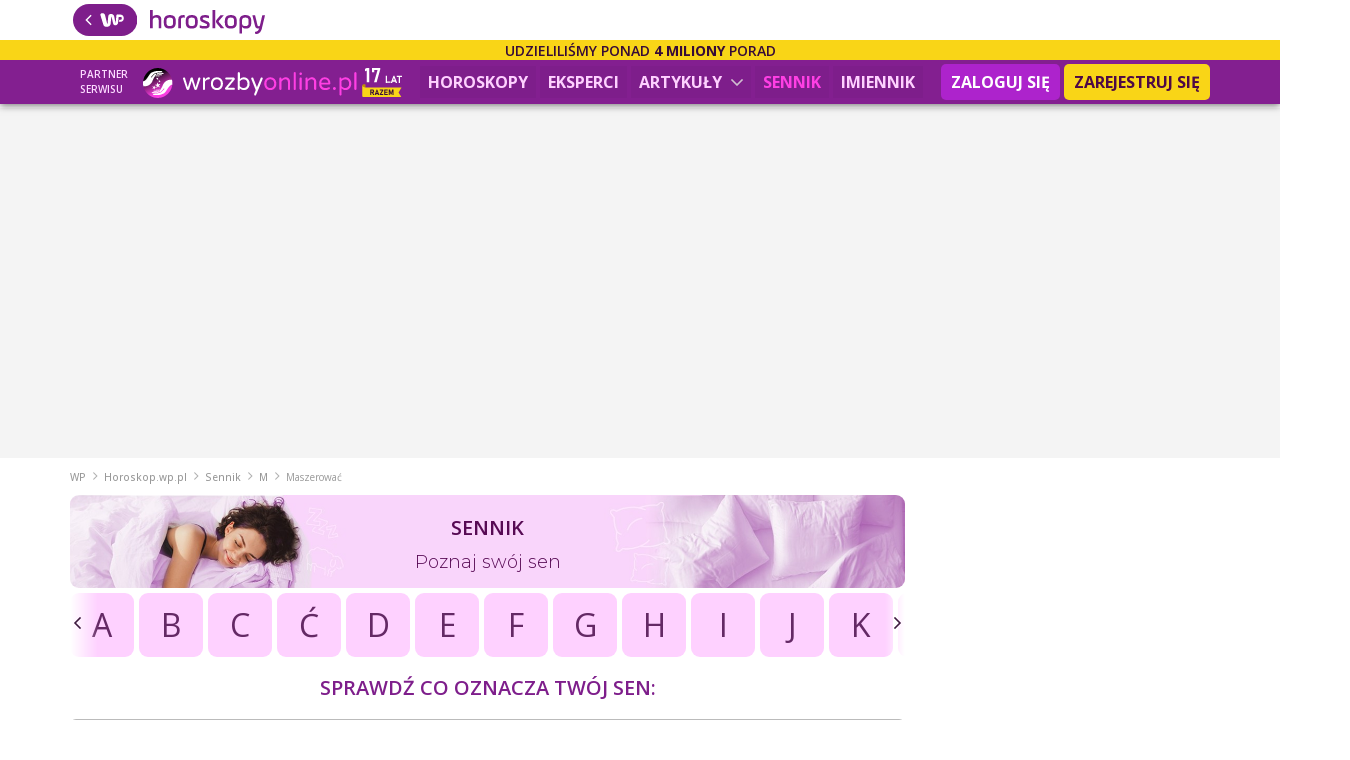

--- FILE ---
content_type: text/html; charset=UTF-8
request_url: https://horoskop.wp.pl/sennik/Maszerowa%C4%87
body_size: 91840
content:
<!DOCTYPE html>
<html>
    <head>
        <meta charset="UTF-8">
        <meta name="viewport" content="width = device-width">
        <title>Maszerować - Co oznacza sen - Znaczenie snu - Sennik</title>
        <meta name="description" content="maszerujesz lub widzisz maszerujących - szybki awans i sukcesy zawodowe." />
        <link rel="icon" type="image/png" href="https://cdn.wrozbyonline.pl/wp/assets/images/favicon-wp-f52194988ab61110dda8b866825420c9.png">
        <link rel="apple-touch-icon" type="image/png" href="https://cdn.wrozbyonline.pl/wp/assets/images/favicon-wp-f52194988ab61110dda8b866825420c9.png" />
                    <link rel="preconnect" href="https://fonts.googleapis.com">
            <link rel="preconnect" href="https://fonts.gstatic.com" crossorigin> 
            <link href="https://fonts.googleapis.com/css2?family=Montserrat:wght@300;500&family=Open+Sans:wght@400;500;600;700&display=swap" rel="stylesheet">

            <link rel="stylesheet" type="text/css" media="screen" href="https://cdn.wrozbyonline.pl/wp/assets/css/reset-803ceab0598482b1d21544fa7fe206e1.css" />
            <link rel="stylesheet" type="text/css" media="screen" href="https://cdn.wrozbyonline.pl/wp/assets/css/vars-38ba03e6681004a897fc6afc592c0b94.css" />
            <link rel="stylesheet" type="text/css" media="screen" href="https://cdn.wrozbyonline.pl/wp/assets/css/main-2210c3eb8097b3f6e600df696b1956b0.css" />
            <link rel="stylesheet" type="text/css" media="screen" href="https://cdn.wrozbyonline.pl/wp/assets/css/horoskop-2f597cbd60865c2088619c8c2ac1db37.css" />
            <link rel="stylesheet" type="text/css" media="screen" href="https://cdn.wrozbyonline.pl/wp/assets/css/eksperci-c04b55a7db15c4761efd340474d38606.css" />
            <link rel="stylesheet" type="text/css" media="screen" href="https://cdn.wrozbyonline.pl/wp/assets/css/artykuly-f31fa4fb5029fb138c30cdff55307531.css" />
            <link rel="stylesheet" type="text/css" media="screen" href="https://cdn.wrozbyonline.pl/wp/assets/css/placeholders-1fffd72c9b40169ec53e9195f8daa0ec.css" />
            <link rel="stylesheet" media="screen and (max-width: 1100px)" href="https://cdn.wrozbyonline.pl/wp/assets/css/1024-0b848f64d8b29e79d1d11a225f5a7e09.css" />
            <link rel="stylesheet" media="screen and (max-width: 920px)" href="https://cdn.wrozbyonline.pl/wp/assets/css/tablet-4ccb3f044049370fec2ddf2e702f577b.css" />
            <link rel="stylesheet" media="screen and (max-width: 640px)" href="https://cdn.wrozbyonline.pl/wp/assets/css/telefon-90c58b8693e47bfcb690e6d2892da953.css" />
            <link rel="stylesheet" media="screen and (max-width: 640px)" href="https://cdn.wrozbyonline.pl/wp/assets/css/eksperci_mobile-c599ca1253c60ebdf693c7023a598952.css" />
            <link rel="stylesheet" media="screen and (max-width: 640px)" href="https://cdn.wrozbyonline.pl/wp/assets/css/horoskop_mobile-ac013a48e71f3c1ba251de83ef5073ea.css" />
            <link rel="stylesheet" media="screen and (max-width: 640px)" href="https://cdn.wrozbyonline.pl/wp/assets/css/artykuly_mobile-7e85ee40a74f11b0619a6c82e7e74de5.css" />
        
                    
<link rel="stylesheet" href="https://cdn.wrozbyonline.pl/wp/assets/css/lightbox_opinie-477a78469a0ede6fb54b5b553463170a.css">
<link rel="stylesheet" href="https://cdn.wrozbyonline.pl/wp/assets/vendor/@fancyapps/ui/dist/fancybox/fancybox-66ee939c41b3288d313f135d8e7e7a35.css">
<link rel="stylesheet" href="https://cdn.wrozbyonline.pl/wp/assets/vendor/tom-select/dist/css/tom-select.default.min-407cf54563c70d1cd371d7da318178c6.css">
<link rel="stylesheet" href="https://cdn.wrozbyonline.pl/wp/assets/css/szukaj-d37c91f1b2f29c16bbc42cbd05befe2a.css">
<script type="importmap" data-turbo-track="reload">
{
    "imports": {
        "app": "https://cdn.wrozbyonline.pl/wp/assets/app-b142db4c45cf8a642d6ef5e7c66d330e.js",
        "@iconfu/svg-inject": "https://cdn.wrozbyonline.pl/wp/assets/vendor/@iconfu/svg-inject/svg-inject.index-e886d6fee75a93b3eddb6e7be3a7f080.js",
        "https://cdn.wrozbyonline.pl/wp/assets/css/lightbox_opinie.css": "data:application/javascript,",
        "@fancyapps/ui": "https://cdn.wrozbyonline.pl/wp/assets/vendor/@fancyapps/ui/ui.index-b530c651dbbbe23309e10195a5fb982c.js",
        "@fancyapps/ui/dist/fancybox/fancybox.css": "data:application/javascript,",
        "szukaj": "https://cdn.wrozbyonline.pl/wp/assets/szukaj-632880f22f681e8a7bef180cc8ec445d.js",
        "tom-select": "https://cdn.wrozbyonline.pl/wp/assets/vendor/tom-select/tom-select.index-4cf2bac1ef26a663a1e69c9fa79ad7fc.js",
        "tom-select/dist/css/tom-select.default.min.css": "data:application/javascript,",
        "https://cdn.wrozbyonline.pl/wp/assets/css/szukaj.css": "data:application/javascript,",
        "@hotwired/stimulus": "https://cdn.wrozbyonline.pl/wp/assets/vendor/@hotwired/stimulus/stimulus.index-4b8ccd71e6b1c4ddba22853d5a50a26c.js",
        "@symfony/stimulus-bundle": "https://cdn.wrozbyonline.pl/wp/assets/@symfony/stimulus-bundle/loader-5751ad1ee2975e725a94d8121d153d17.js",
        "https://cdn.wrozbyonline.pl/wp/assets/@symfony/stimulus-bundle/controllers.js": "https://cdn.wrozbyonline.pl/wp/assets/@symfony/stimulus-bundle/controllers-9d42643c079ab11f27a3a9614f81cc2f.js",
        "https://cdn.wrozbyonline.pl/wp/assets/@symfony/ux-turbo/turbo_controller.js": "https://cdn.wrozbyonline.pl/wp/assets/@symfony/ux-turbo/turbo_controller-f3040d8b6a5a81530e1ea5ec500d1142.js",
        "https://cdn.wrozbyonline.pl/wp/assets/controllers/hello_controller.js": "https://cdn.wrozbyonline.pl/wp/assets/controllers/hello_controller-55882fcad241d2bea50276ea485583bc.js",
        "@hotwired/turbo": "https://cdn.wrozbyonline.pl/wp/assets/vendor/@hotwired/turbo/turbo.index-a53d794fa85309d61a95703410716017.js",
        "jquery": "https://cdn.wrozbyonline.pl/wp/assets/vendor/jquery/jquery.index-17f151906f0d33fd08ba595868b9eb54.js",
        "lozad": "https://cdn.wrozbyonline.pl/wp/assets/vendor/lozad/lozad.index-2488030d3281a4058818078c53e8d9eb.js",
        "@orchidjs/sifter": "https://cdn.wrozbyonline.pl/wp/assets/vendor/@orchidjs/sifter/sifter.index-cc4bb3b46ecd4e620ad595be73f0833a.js",
        "@orchidjs/unicode-variants": "https://cdn.wrozbyonline.pl/wp/assets/vendor/@orchidjs/unicode-variants/unicode-variants.index-3a8268c8b4fd843b359986aaf3a23333.js"
    }
}
</script>
<!-- ES Module Shims: Import maps polyfill for modules browsers without import maps support -->
<script async src="https://ga.jspm.io/npm:es-module-shims@1.10.0/dist/es-module-shims.js" data-turbo-track="reload"></script>
<link rel="modulepreload" href="https://cdn.wrozbyonline.pl/wp/assets/app-b142db4c45cf8a642d6ef5e7c66d330e.js">
<link rel="modulepreload" href="https://cdn.wrozbyonline.pl/wp/assets/vendor/@iconfu/svg-inject/svg-inject.index-e886d6fee75a93b3eddb6e7be3a7f080.js">
<link rel="modulepreload" href="https://cdn.wrozbyonline.pl/wp/assets/vendor/@fancyapps/ui/ui.index-b530c651dbbbe23309e10195a5fb982c.js">
<link rel="modulepreload" href="https://cdn.wrozbyonline.pl/wp/assets/szukaj-632880f22f681e8a7bef180cc8ec445d.js">
<link rel="modulepreload" href="https://cdn.wrozbyonline.pl/wp/assets/vendor/tom-select/tom-select.index-4cf2bac1ef26a663a1e69c9fa79ad7fc.js">
<script type="module" data-turbo-track="reload">import 'app';import 'szukaj';</script>        
                
        <!-- Facebook Pixel Code -->
        <script>
            !function(f,b,e,v,n,t,s)
            {if(f.fbq)return;n=f.fbq=function(){n.callMethod?
            n.callMethod.apply(n,arguments):n.queue.push(arguments)};
            if(!f._fbq)f._fbq=n;n.push=n;n.loaded=!0;n.version='2.0';
            n.queue=[];t=b.createElement(e);t.async=!0;
            t.src=v;s=b.getElementsByTagName(e)[0];
            s.parentNode.insertBefore(t,s)}(window, document,'script',
            'https://connect.facebook.net/en_US/fbevents.js');
            fbq('init', '193939685805156');
            fbq('track', 'PageView');
        </script>
        <noscript>
            <img height="1" width="1" style="display:none"
            src="https://www.facebook.com/tr?id=193939685805156&ev=PageView&noscript=1"/>
        </noscript>
        <!-- End Facebook Pixel Code -->

        <script>
            var WP = [];
            var wp_sn = 'horoskop';
            var wp_pp_gemius_identifier = 'nGrlpog0ielOuZnXo6YF3fVn7A_RzivD8xdGxH60loX.O7';
                            var rekid = 236067;
            
            WP.push(function(){
                WP.gaf.loadAndRunBunch();
            });
        </script>

        <script>
            var wp_gtm_id = 'GTM-TBF478J';
        </script>
        <script id="wpjslib" src="https://std.wpcdn.pl/wpjslib/wpjslib-sgap.js" crossorigin></script>

        <script>
            WP.pwp.viewPage({
                "ga": {
                        "event": "pageview",
                        "user": {
                        "id": {
                            "statId": WP.cookie.get('statid'),
                            "audienceId": WP.cookie.get('STac')
                        },
                    },
                }
            });
        </script>

    </head>
    <body>
                
            

    <script>
    WP.push(function(){
        WP.gaf.registerCommercialBreak(2);
    });
</script>

<div REKLAMA_HEADER_6></div>
<script>
    WP.push(function(){
        WP.gaf.registerSlot(6, document.querySelector("[REKLAMA_HEADER_6]"));
    });
</script>

<div REKLAMA_HEADER_10></div>
<script>
    WP.push(function(){
        WP.gaf.registerSlot(10, document.querySelector("[REKLAMA_HEADER_10]"));
    });
</script>
    <div id="content">
        <div id="top_header">
            <header class="container">
    <div>
        <a href="http://wp.pl"><img src="https://cdn.wrozbyonline.pl/wp/assets/images/wp-275b5c75afe4d37f884ee5918093ad28.svg" class="logo-wp" /></a>
        <a href="/"><img src="https://cdn.wrozbyonline.pl/wp/assets/images/horoskopy-98d14fb57d5e3eda2fc71b9ac96e6a85.svg" class="logo-horoskop" /></a>
    </div>
</header>
<div class="belka_porady">
    <div>Udzieliliśmy ponad <strong>4 miliony</strong> porad</div>
</div>            
<div id="pasek">
    <div class="container">
        <div class="partner_serwisu_out">
            <div class="partner_serwisu">
                PARTNER<br/>
                SERWISU
            </div>
            <a href="https://www.wrozbyonline.pl" id="homepage">
                <img src="https://cdn.wrozbyonline.pl/wp/assets/images/logo-wo/logo-kula-90f1a5372024b131aaba48c20002d837.svg" class="logo-wrozbyonline-kula" id="logo-wrozbyonline-kula" />
                <img src="https://cdn.wrozbyonline.pl/wp/assets/images/logo-wo/logo-napis-33455478e92b3fe2582661a2a970b39e.svg" class="logo-wrozbyonline-napis" id="logo-wrozbyonline-napis" />
                <img src="https://cdn.wrozbyonline.pl/wp/assets/images/logo-wo/logo_17lat-c0519ff7849949f434988fd0e71d804d.svg" id="logo-lat" class="logo-lat" />
            </a>
        </div>
        <a href="#" id="menu_mobile" class="display_mobile"><img src="https://cdn.wrozbyonline.pl/wp/assets/images/menu-mobile-91662663fff92620ec9c90823dbdc67a.svg" alt="mobile" id="hamburger"/></a>
        <div id="menu_shadow" class="display_mobile"></div>
        <nav>
            <a href="#" id="menu_mobile_close" class="display_mobile"><img src="https://cdn.wrozbyonline.pl/wp/assets/images/cross-7c1d7c76e821eecbdc41cd00de73654b.svg" alt="mobile" id="cross"/></a>
            <ul>
                <li class="display_mobile_inline"><a href="/logowanie" class="zaloguj">Zaloguj się</a></li>
                <li class="display_mobile_inline"><a href="/rejestracja" class="zarejestruj">Zarejestruj się</a></li>

                <li><a href="/horoskop"  id="menu_horoskop">Horoskopy</a></li>
                <li><a href="/eksperci" >Eksperci</a></li>
                <li>
                    <a href="/artykuly"  id="menu_artykuly">Artykuły <img src="https://cdn.wrozbyonline.pl/wp/assets/images/arrow-down-38ae7645bb92ba2fbb7a2a96d0f7c084.svg" class="injectable" /></a>
                                            <ul>
            <li>
            <a href="/milosc-i-zwiazki">
                Miłość i związki
            </a>
        </li>
            <li>
            <a href="/pieniadze-i-dobrobyt">
                Pieniądze i dobrobyt
            </a>
        </li>
            <li>
            <a href="/doradztwo-duchowe">
                Doradztwo duchowe
            </a>
        </li>
            <li>
            <a href="/wrozby-ogolne">
                Wróżby ogólne
            </a>
        </li>
            <li>
            <a href="/astrologia-1">
                Astrologia
            </a>
        </li>
            <li>
            <a href="/numerologia-1">
                Numerologia
            </a>
        </li>
            <li>
            <a href="/kamienie-1">
                Kamienie
            </a>
        </li>
            <li>
            <a href="/zielnik-1">
                Zielnik
            </a>
        </li>
    </ul>


                                    </li>
                <li><a href="/sennik"  class="active">Sennik</a></li>
                <li><a href="/imiennik" >Imiennik</a></li>
            </ul>
        </nav>
        <div id="zaloguj">
    <a href="/logowanie" class="button">Zaloguj się</a>
    <a href="/rejestracja" class="button button_yellow">Zarejestruj się</a>
</div>
    </div>
</div>
        </div>

            <div class="reklama reklama_970_gray " id="top_970">
        <div REKLAMA_TOP_PLACEHOLDER_3 class="placeholder placeholder_03">
            <img src="https://std.wpcdn.pl/images/adv/placeholder_wp.svg" alt="wp"/>
            <div REKLAMA_TOP_3></div>
        </div>
        <script>
            WP.push(function(){
                WP.gaf.registerPlaceholder(3, "[REKLAMA_TOP_PLACEHOLDER_3]", { fixed: true });
                WP.gaf.registerSlot(3, "[REKLAMA_TOP_3]");
            });
        </script>
    </div>

        <div class="container">
            <ol class="breadcrumb">
                <li><a href="https://www.wp.pl/" target="_blank">WP</a></li>
                <li><img src="https://cdn.wrozbyonline.pl/wp/assets/images/arrow-right-16x16-gray-a3252f685e3612757dd8972fb8feee0e.svg" class="arrow-right" /></li>
                <li><a href="/">Horoskop.wp.pl</a></li>
                                        <li><img src="https://cdn.wrozbyonline.pl/wp/assets/images/arrow-right-16x16-gray-a3252f685e3612757dd8972fb8feee0e.svg" class="arrow-right" /></li>
                
    <li><a href="/sennik">Sennik</a></li>
    <li><img src="https://cdn.wrozbyonline.pl/wp/assets/images/arrow-right-16x16-gray-a3252f685e3612757dd8972fb8feee0e.svg" class="arrow-right" /></li>
    <li><a href="/sennik/litera/m">M</a></li>
    <li><img src="https://cdn.wrozbyonline.pl/wp/assets/images/arrow-right-16x16-gray-a3252f685e3612757dd8972fb8feee0e.svg" class="arrow-right" /></li>
    <li>Maszerować</li>
            </ol>
        </div>

        
        
        <div id="content_in">
            <div class="container">
                <div id="left" class="">
                        <div id="sennik_header">
    <h1 class="standard_header">Sennik</h1>
    <p>Poznaj swój sen</p>
</div>
    <div id="litery">
    <div id="litery_slider">
                                <a href="/sennik/litera/a" >A</a>
                                <a href="/sennik/litera/b" >B</a>
                                <a href="/sennik/litera/c" >C</a>
                                <a href="/sennik/litera/%C4%87" >Ć</a>
                                <a href="/sennik/litera/d" >D</a>
                                <a href="/sennik/litera/e" >E</a>
                                <a href="/sennik/litera/f" >F</a>
                                <a href="/sennik/litera/g" >G</a>
                                <a href="/sennik/litera/h" >H</a>
                                <a href="/sennik/litera/i" >I</a>
                                <a href="/sennik/litera/j" >J</a>
                                <a href="/sennik/litera/k" >K</a>
                                <a href="/sennik/litera/l" >L</a>
                                <a href="/sennik/litera/%C5%82" >Ł</a>
                                <a href="/sennik/litera/m" class="active">M</a>
                                <a href="/sennik/litera/n" >N</a>
                                <a href="/sennik/litera/o" >O</a>
                                <a href="/sennik/litera/p" >P</a>
                                <a href="/sennik/litera/r" >R</a>
                                <a href="/sennik/litera/s" >S</a>
                                <a href="/sennik/litera/%C5%9B" >Ś</a>
                                <a href="/sennik/litera/t" >T</a>
                                <a href="/sennik/litera/u" >U</a>
                                <a href="/sennik/litera/w" >W</a>
                                <a href="/sennik/litera/z" >Z</a>
                                <a href="/sennik/litera/%C5%BA" >Ź</a>
                                <a href="/sennik/litera/%C5%BC" >Ż</a>
            </div>
    <div id="slider_left" class="slider_move"></div>
    <div id="slider_right" class="slider_move"></div>
</div>

<script>

    document.addEventListener('DOMContentLoaded', function () {
        var slider = document.getElementById('litery_slider');
        var scrollAmount = 0;
        var scrollMin = 0;

        document.getElementById('slider_left').onclick = function () {
            slider.scrollTo({
                left: slider.scrollLeft - 400,
                behavior: 'smooth'
            });
        };

        document.getElementById('slider_right').onclick = function () {
            slider.scrollTo({
                left: slider.scrollLeft + 400,
                behavior: 'smooth'
            });
        };
    })
    
</script>

    <div class="szukaj">

    <h3 class="standard_header">Sprawdź co oznacza Twój sen:</h3>

    <div>
        <input type="text" name="szukaj" id="szukaj" value="" placeholder="Wpisz rzecz lub sytuację, która Ci się śniła" data-path="/sennik/szukaj/autocomplete" autocomplete="off">
    </div>

</div>
    <h1 class="h2 standard_header">Co oznacza sen o: maszerować</h1>

    <div class="tekst sennik">
        <p>maszerujesz lub widzisz maszerujących - szybki awans i sukcesy zawodowe.</p>
    </div>

    <h2 class="standard_header">Pozostałe sny na literę "m"</h2>

    <div class="kafle">
            <a href="/sennik/Maca"  class="tooltip">
                        Maca
        </a>
            <a href="/sennik/Maca%C4%87%20po%20ciemku"  class="tooltip">
                            <span class="tooltiptext">Macać po ciemku</span>
                        Macać po cie...
        </a>
            <a href="/sennik/Macica%20per%C5%82owa"  class="tooltip">
                            <span class="tooltiptext">Macica perłowa</span>
                        Macica perło...
        </a>
            <a href="/sennik/Macierzy%C5%84stwo"  class="tooltip">
                            <span class="tooltiptext">Macierzyństwo</span>
                        Macierzyństw...
        </a>
            <a href="/sennik/Macocha"  class="tooltip">
                        Macocha
        </a>
            <a href="/sennik/Maczek"  class="tooltip">
                        Maczek
        </a>
            <a href="/sennik/Maczuga"  class="tooltip">
                        Maczuga
        </a>
            <a href="/sennik/Madonna"  class="tooltip">
                        Madonna
        </a>
            <a href="/sennik/Magazyn"  class="tooltip">
                        Magazyn
        </a>
            <a href="/sennik/Magazyn%20%28czasopismo%29"  class="tooltip">
                            <span class="tooltiptext">Magazyn (czasopismo)</span>
                        Magazyn (cza...
        </a>
            <a href="/sennik/Magia"  class="tooltip">
                        Magia
        </a>
            <a href="/sennik/Magiel"  class="tooltip">
                        Magiel
        </a>
            <a href="/sennik/Magik"  class="tooltip">
                        Magik
        </a>
            <a href="/sennik/Magnes"  class="tooltip">
                        Magnes
        </a>
            <a href="/sennik/Magnetofon"  class="tooltip">
                        Magnetofon
        </a>
            <a href="/sennik/Magnetowid"  class="tooltip">
                        Magnetowid
        </a>
            <a href="/sennik/Maj"  class="tooltip">
                        Maj
        </a>
            <a href="/sennik/Maj%C4%85tki"  class="tooltip">
                        Majątki
        </a>
            <a href="/sennik/Maj%C4%99tnym%20by%C4%87"  class="tooltip">
                        Majętnym być
        </a>
            <a href="/sennik/Majonez"  class="tooltip">
                        Majonez
        </a>
            <a href="/sennik/Major"  class="tooltip">
                        Major
        </a>
            <a href="/sennik/Majordomus"  class="tooltip">
                        Majordomus
        </a>
            <a href="/sennik/Maj%C3%B3wki"  class="tooltip">
                        Majówki
        </a>
            <a href="/sennik/Majtki"  class="tooltip">
                        Majtki
        </a>
            <a href="/sennik/Mak"  class="tooltip">
                        Mak
        </a>
            <a href="/sennik/Makaron"  class="tooltip">
                        Makaron
        </a>
            <a href="/sennik/Makiety"  class="tooltip">
                        Makiety
        </a>
            <a href="/sennik/Makler"  class="tooltip">
                        Makler
        </a>
            <a href="/sennik/Makowiec"  class="tooltip">
                        Makowiec
        </a>
            <a href="/sennik/Makowiec%20je%C5%9B%C4%87"  class="tooltip">
                            <span class="tooltiptext">Makowiec jeść</span>
                        Makowiec jeś...
        </a>
            <a href="/sennik/Mak%C3%B3wki"  class="tooltip">
                        Makówki
        </a>
            <a href="/sennik/Malarstwo"  class="tooltip">
                        Malarstwo
        </a>
            <a href="/sennik/Malarz"  class="tooltip">
                        Malarz
        </a>
            <a href="/sennik/Maliny"  class="tooltip">
                        Maliny
        </a>
            <a href="/sennik/Malowa%C4%87"  class="tooltip">
                        Malować
        </a>
            <a href="/sennik/Malowa%C4%87%20si%C4%99"  class="tooltip">
                        Malować się
        </a>
            <a href="/sennik/Malowany%20pok%C3%B3j"  class="tooltip">
                            <span class="tooltiptext">Malowany pokój</span>
                        Malowany pok...
        </a>
            <a href="/sennik/Ma%C5%82pa"  class="tooltip">
                        Małpa
        </a>
            <a href="/sennik/Ma%C5%82powa%C4%87"  class="tooltip">
                        Małpować
        </a>
            <a href="/sennik/Ma%C5%82ym%20by%C4%87"  class="tooltip">
                        Małym być
        </a>
            <a href="/sennik/Ma%C5%82%C5%BCe%C5%84stwo"  class="tooltip">
                        Małżeństwo
        </a>
            <a href="/sennik/Ma%C5%82%C5%BConek%20lub%20ma%C5%82%C5%BConka"  class="tooltip">
                            <span class="tooltiptext">Małżonek lub małżonka</span>
                        Małżonek lub...
        </a>
            <a href="/sennik/Mambo"  class="tooltip">
                        Mambo
        </a>
            <a href="/sennik/Mamka"  class="tooltip">
                        Mamka
        </a>
            <a href="/sennik/Mandaryn"  class="tooltip">
                        Mandaryn
        </a>
            <a href="/sennik/Mandarynka"  class="tooltip">
                        Mandarynka
        </a>
            <a href="/sennik/Mandolina"  class="tooltip">
                        Mandolina
        </a>
            <a href="/sennik/Manewry"  class="tooltip">
                        Manewry
        </a>
            <a href="/sennik/Mango"  class="tooltip">
                        Mango
        </a>
            <a href="/sennik/Manikiurzystka"  class="tooltip">
                            <span class="tooltiptext">Manikiurzystka</span>
                        Manikiurzyst...
        </a>
            <a href="/sennik/Mankiety"  class="tooltip">
                        Mankiety
        </a>
            <a href="/sennik/Manna"  class="tooltip">
                        Manna
        </a>
            <a href="/sennik/Manowce"  class="tooltip">
                        Manowce
        </a>
            <a href="/sennik/Mantyla"  class="tooltip">
                        Mantyla
        </a>
            <a href="/sennik/Manuskrypt%20%28r%C4%99kopis%29"  class="tooltip">
                            <span class="tooltiptext">Manuskrypt (rękopis)</span>
                        Manuskrypt (...
        </a>
            <a href="/sennik/Mapa"  class="tooltip">
                        Mapa
        </a>
            <a href="/sennik/Mara%20widziad%C5%82o"  class="tooltip">
                            <span class="tooltiptext">Mara widziadło</span>
                        Mara widziad...
        </a>
            <a href="/sennik/Marakasy%20%28instrument%20perkusyjny%29"  class="tooltip">
                            <span class="tooltiptext">Marakasy (instrument perkusyjny)</span>
                        Marakasy (in...
        </a>
            <a href="/sennik/Marcepan%20%28rodzaj%20cukierka%29"  class="tooltip">
                            <span class="tooltiptext">Marcepan (rodzaj cukierka)</span>
                        Marcepan (ro...
        </a>
            <a href="/sennik/Marchew"  class="tooltip">
                        Marchew
        </a>
            <a href="/sennik/Margaryna"  class="tooltip">
                        Margaryna
        </a>
            <a href="/sennik/Markietanka"  class="tooltip">
                        Markietanka
        </a>
            <a href="/sennik/Marmolada"  class="tooltip">
                        Marmolada
        </a>
            <a href="/sennik/Marmur"  class="tooltip">
                        Marmur
        </a>
            <a href="/sennik/Marmurowa%20kolumna"  class="tooltip">
                            <span class="tooltiptext">Marmurowa kolumna</span>
                        Marmurowa ko...
        </a>
            <a href="/sennik/Marnotrawi%C4%87"  class="tooltip">
                        Marnotrawić
        </a>
            <a href="/sennik/Mary%20%28katafalk%29"  class="tooltip">
                            <span class="tooltiptext">Mary (katafalk)</span>
                        Mary (katafa...
        </a>
            <a href="/sennik/Marynarka"  class="tooltip">
                        Marynarka
        </a>
            <a href="/sennik/Marynarka%20wojenna"  class="tooltip">
                            <span class="tooltiptext">Marynarka wojenna</span>
                        Marynarka wo...
        </a>
            <a href="/sennik/Marynarz"  class="tooltip">
                        Marynarz
        </a>
            <a href="/sennik/Marzn%C4%85%C4%87"  class="tooltip">
                        Marznąć
        </a>
            <a href="/sennik/Masa%C5%BC"  class="tooltip">
                        Masaż
        </a>
            <a href="/sennik/Masa%C5%BCysta"  class="tooltip">
                        Masażysta
        </a>
            <a href="/sennik/Maseczka"  class="tooltip">
                        Maseczka
        </a>
            <a href="/sennik/Maska"  class="tooltip">
                        Maska
        </a>
            <a href="/sennik/Maskarada"  class="tooltip">
                        Maskarada
        </a>
            <a href="/sennik/Maskowy%20bal"  class="tooltip">
                        Maskowy bal
        </a>
            <a href="/sennik/Mas%C5%82o"  class="tooltip">
                        Masło
        </a>
            <a href="/sennik/Masowa%20kwatera"  class="tooltip">
                            <span class="tooltiptext">Masowa kwatera</span>
                        Masowa kwate...
        </a>
            <a href="/sennik/Masowa%C4%87"  class="tooltip">
                        Masować
        </a>
            <a href="/sennik/Maszerowa%C4%87"  class="tooltip">
                        Maszerować
        </a>
            <a href="/sennik/Maszt%20%28okr%C4%99tu%29"  class="tooltip">
                            <span class="tooltiptext">Maszt (okrętu)</span>
                        Maszt (okręt...
        </a>
            <a href="/sennik/Maszyna"  class="tooltip">
                        Maszyna
        </a>
            <a href="/sennik/Maszyna%20do%20pisania"  class="tooltip">
                            <span class="tooltiptext">Maszyna do pisania</span>
                        Maszyna do p...
        </a>
            <a href="/sennik/Maszyna%20do%20szycia"  class="tooltip">
                            <span class="tooltiptext">Maszyna do szycia</span>
                        Maszyna do s...
        </a>
            <a href="/sennik/Maszynista"  class="tooltip">
                        Maszynista
        </a>
            <a href="/sennik/Maszynka%20do%20golenia"  class="tooltip">
                            <span class="tooltiptext">Maszynka do golenia</span>
                        Maszynka do ...
        </a>
            <a href="/sennik/Ma%C5%9B%C4%87"  class="tooltip">
                        Maść
        </a>
            <a href="/sennik/Ma%C5%9Blanka"  class="tooltip">
                        Maślanka
        </a>
            <a href="/sennik/Mata"  class="tooltip">
                        Mata
        </a>
            <a href="/sennik/Matematyki%20uczy%C4%87%20si%C4%99"  class="tooltip">
                            <span class="tooltiptext">Matematyki uczyć się</span>
                        Matematyki u...
        </a>
            <a href="/sennik/Materac"  class="tooltip">
                        Materac
        </a>
            <a href="/sennik/Materia%C5%82%20na%20ubranie"  class="tooltip">
                            <span class="tooltiptext">Materiał na ubranie</span>
                        Materiał na ...
        </a>
            <a href="/sennik/Matka"  class="tooltip">
                        Matka
        </a>
            <a href="/sennik/Matka%20chrzestna"  class="tooltip">
                            <span class="tooltiptext">Matka chrzestna</span>
                        Matka chrzes...
        </a>
            <a href="/sennik/Matki%20boskiej%20obraz"  class="tooltip">
                            <span class="tooltiptext">Matki boskiej obraz</span>
                        Matki boskie...
        </a>
            <a href="/sennik/Matrona"  class="tooltip">
                        Matrona
        </a>
            <a href="/sennik/Matura"  class="tooltip">
                        Matura
        </a>
            <a href="/sennik/Mauzoleum"  class="tooltip">
                        Mauzoleum
        </a>
            <a href="/sennik/Maza%C4%87"  class="tooltip">
                        Mazać
        </a>
            <a href="/sennik/Mazgaj"  class="tooltip">
                        Mazgaj
        </a>
            <a href="/sennik/Mazur%20%28taniec%29"  class="tooltip">
                            <span class="tooltiptext">Mazur (taniec)</span>
                        Mazur (tanie...
        </a>
            <a href="/sennik/Mazurek%20%28taniec%29"  class="tooltip">
                            <span class="tooltiptext">Mazurek (taniec)</span>
                        Mazurek (tan...
        </a>
            <a href="/sennik/M%C4%85dry"  class="tooltip">
                        Mądry
        </a>
            <a href="/sennik/M%C4%85ka"  class="tooltip">
                        Mąka
        </a>
            <a href="/sennik/Meble"  class="tooltip">
                        Meble
        </a>
            <a href="/sennik/Mech"  class="tooltip">
                        Mech
        </a>
            <a href="/sennik/Mechanik"  class="tooltip">
                        Mechanik
        </a>
            <a href="/sennik/Mecz"  class="tooltip">
                        Mecz
        </a>
            <a href="/sennik/Medal"  class="tooltip">
                        Medal
        </a>
            <a href="/sennik/Medalion"  class="tooltip">
                        Medalion
        </a>
            <a href="/sennik/Medycyna"  class="tooltip">
                        Medycyna
        </a>
            <a href="/sennik/Melancholia"  class="tooltip">
                        Melancholia
        </a>
            <a href="/sennik/Melon"  class="tooltip">
                        Melon
        </a>
            <a href="/sennik/Mena%C5%BCeria"  class="tooltip">
                        Menażeria
        </a>
            <a href="/sennik/Menuet%20%28taniec%29"  class="tooltip">
                            <span class="tooltiptext">Menuet (taniec)</span>
                        Menuet (tani...
        </a>
            <a href="/sennik/Meteor"  class="tooltip">
                        Meteor
        </a>
            <a href="/sennik/Meteorolog"  class="tooltip">
                        Meteorolog
        </a>
            <a href="/sennik/Metronom"  class="tooltip">
                        Metronom
        </a>
            <a href="/sennik/Mewa"  class="tooltip">
                        Mewa
        </a>
            <a href="/sennik/M%C4%99czarnie"  class="tooltip">
                        Męczarnie
        </a>
            <a href="/sennik/M%C4%99czy%C4%87"  class="tooltip">
                        Męczyć
        </a>
            <a href="/sennik/M%C4%99ki"  class="tooltip">
                        Męki
        </a>
            <a href="/sennik/M%C4%99%C5%BCczyzna"  class="tooltip">
                        Mężczyzna
        </a>
            <a href="/sennik/M%C4%99%C5%BCnym%20by%C4%87"  class="tooltip">
                        Mężnym być
        </a>
            <a href="/sennik/Mg%C5%82a"  class="tooltip">
                        Mgła
        </a>
            <a href="/sennik/Miara%20metryczna"  class="tooltip">
                            <span class="tooltiptext">Miara metryczna</span>
                        Miara metryc...
        </a>
            <a href="/sennik/Miasto%20ma%C5%82e"  class="tooltip">
                        Miasto małe
        </a>
            <a href="/sennik/Miasto%20wielkie"  class="tooltip">
                            <span class="tooltiptext">Miasto wielkie</span>
                        Miasto wielk...
        </a>
            <a href="/sennik/Miauczenie"  class="tooltip">
                        Miauczenie
        </a>
            <a href="/sennik/Miech"  class="tooltip">
                        Miech
        </a>
            <a href="/sennik/Miecz"  class="tooltip">
                        Miecz
        </a>
            <a href="/sennik/Miednica"  class="tooltip">
                        Miednica
        </a>
            <a href="/sennik/Miedziaki"  class="tooltip">
                        Miedziaki
        </a>
            <a href="/sennik/Miejscowo%C5%9B%C4%87"  class="tooltip">
                        Miejscowość
        </a>
            <a href="/sennik/Mierniczy%20aparat"  class="tooltip">
                            <span class="tooltiptext">Mierniczy aparat</span>
                        Mierniczy ap...
        </a>
            <a href="/sennik/Mierzy%C4%87%20co%C5%9B"  class="tooltip">
                        Mierzyć coś
        </a>
            <a href="/sennik/Mieszkanie"  class="tooltip">
                        Mieszkanie
        </a>
            <a href="/sennik/Mieszkaniec%20wsi"  class="tooltip">
                            <span class="tooltiptext">Mieszkaniec wsi</span>
                        Mieszkaniec ...
        </a>
            <a href="/sennik/Mi%C4%99czaki"  class="tooltip">
                        Mięczaki
        </a>
            <a href="/sennik/Mi%C4%99kkiego%20serca%20by%C4%87"  class="tooltip">
                            <span class="tooltiptext">Miękkiego serca być</span>
                        Miękkiego se...
        </a>
            <a href="/sennik/Mi%C4%99so"  class="tooltip">
                        Mięso
        </a>
            <a href="/sennik/Mi%C4%99ta"  class="tooltip">
                        Mięta
        </a>
            <a href="/sennik/Mi%C4%99tus"  class="tooltip">
                        Miętus
        </a>
            <a href="/sennik/Mi%C4%99tus%20%28ryba%20morska%29"  class="tooltip">
                            <span class="tooltiptext">Miętus (ryba morska)</span>
                        Miętus (ryba...
        </a>
            <a href="/sennik/Migda%C5%82"  class="tooltip">
                        Migdał
        </a>
            <a href="/sennik/Migda%C5%82y"  class="tooltip">
                        Migdały
        </a>
            <a href="/sennik/Migotanie%20%C5%9Bwiat%C5%82a"  class="tooltip">
                            <span class="tooltiptext">Migotanie światła</span>
                        Migotanie św...
        </a>
            <a href="/sennik/Migrena"  class="tooltip">
                        Migrena
        </a>
            <a href="/sennik/Mikrofon"  class="tooltip">
                        Mikrofon
        </a>
            <a href="/sennik/Mikrofony"  class="tooltip">
                        Mikrofony
        </a>
            <a href="/sennik/Mikroport"  class="tooltip">
                        Mikroport
        </a>
            <a href="/sennik/Mikroskop"  class="tooltip">
                        Mikroskop
        </a>
            <a href="/sennik/Mikroskop"  class="tooltip">
                        Mikroskop
        </a>
            <a href="/sennik/Mikstura%20%28lekarstwo%20mieszane%29"  class="tooltip">
                            <span class="tooltiptext">Mikstura (lekarstwo mieszane)</span>
                        Mikstura (le...
        </a>
            <a href="/sennik/Milowy%20kamie%C5%84"  class="tooltip">
                            <span class="tooltiptext">Milowy kamień</span>
                        Milowy kamie...
        </a>
            <a href="/sennik/Mi%C5%82osierdzie%20okaza%C4%87"  class="tooltip">
                            <span class="tooltiptext">Miłosierdzie okazać</span>
                        Miłosierdzie...
        </a>
            <a href="/sennik/Mi%C5%82osna%20pogwarka"  class="tooltip">
                            <span class="tooltiptext">Miłosna pogwarka</span>
                        Miłosna pogw...
        </a>
            <a href="/sennik/Mi%C5%82osny%20%C5%9Bpiew"  class="tooltip">
                            <span class="tooltiptext">Miłosny śpiew</span>
                        Miłosny śpie...
        </a>
            <a href="/sennik/Mi%C5%82ostki"  class="tooltip">
                        Miłostki
        </a>
            <a href="/sennik/Mi%C5%82o%C5%9B%C4%87"  class="tooltip">
                        Miłość
        </a>
            <a href="/sennik/Mina"  class="tooltip">
                        Mina
        </a>
            <a href="/sennik/Mina"  class="tooltip">
                        Mina
        </a>
            <a href="/sennik/Mineralna%20woda"  class="tooltip">
                            <span class="tooltiptext">Mineralna woda</span>
                        Mineralna wo...
        </a>
            <a href="/sennik/Minera%C5%82"  class="tooltip">
                        Minerał
        </a>
            <a href="/sennik/Minera%C5%82y"  class="tooltip">
                        Minerały
        </a>
            <a href="/sennik/Minister"  class="tooltip">
                        Minister
        </a>
            <a href="/sennik/Minister"  class="tooltip">
                        Minister
        </a>
            <a href="/sennik/Ministerstwo"  class="tooltip">
                        Ministerstwo
        </a>
            <a href="/sennik/Ministranci"  class="tooltip">
                        Ministranci
        </a>
            <a href="/sennik/Miny"  class="tooltip">
                        Miny
        </a>
            <a href="/sennik/Miodek"  class="tooltip">
                        Miodek
        </a>
            <a href="/sennik/Miot%C5%82a"  class="tooltip">
                        Miotła
        </a>
            <a href="/sennik/Mi%C3%B3d"  class="tooltip">
                        Miód
        </a>
            <a href="/sennik/Mirt"  class="tooltip">
                        Mirt
        </a>
            <a href="/sennik/Mirtowy%20krzew"  class="tooltip">
                            <span class="tooltiptext">Mirtowy krzew</span>
                        Mirtowy krze...
        </a>
            <a href="/sennik/Mirtowy%20wianek"  class="tooltip">
                            <span class="tooltiptext">Mirtowy wianek</span>
                        Mirtowy wian...
        </a>
            <a href="/sennik/Miseczka"  class="tooltip">
                        Miseczka
        </a>
            <a href="/sennik/Misjonarz"  class="tooltip">
                        Misjonarz
        </a>
            <a href="/sennik/Miska"  class="tooltip">
                        Miska
        </a>
            <a href="/sennik/Mistrz%20budowlany"  class="tooltip">
                            <span class="tooltiptext">Mistrz budowlany</span>
                        Mistrz budow...
        </a>
            <a href="/sennik/Mistrz%20ceremonii"  class="tooltip">
                            <span class="tooltiptext">Mistrz ceremonii</span>
                        Mistrz cerem...
        </a>
            <a href="/sennik/Mistrzem%20zosta%C4%87"  class="tooltip">
                            <span class="tooltiptext">Mistrzem zostać</span>
                        Mistrzem zos...
        </a>
            <a href="/sennik/Mi%C5%9B"  class="tooltip">
                        Miś
        </a>
            <a href="/sennik/Mitra%20%28infu%C5%82a%20biskupia%29"  class="tooltip">
                            <span class="tooltiptext">Mitra (infuła biskupia)</span>
                        Mitra (infuł...
        </a>
            <a href="/sennik/Mlaskanie%20s%C5%82ysze%C4%87"  class="tooltip">
                            <span class="tooltiptext">Mlaskanie słyszeć</span>
                        Mlaskanie sł...
        </a>
            <a href="/sennik/Mlecz"  class="tooltip">
                        Mlecz
        </a>
            <a href="/sennik/Mleczarka"  class="tooltip">
                        Mleczarka
        </a>
            <a href="/sennik/Mleczarnia"  class="tooltip">
                        Mleczarnia
        </a>
            <a href="/sennik/Mleczarz"  class="tooltip">
                        Mleczarz
        </a>
            <a href="/sennik/Mleczko"  class="tooltip">
                        Mleczko
        </a>
            <a href="/sennik/Mleczna%20potrawa"  class="tooltip">
                            <span class="tooltiptext">Mleczna potrawa</span>
                        Mleczna potr...
        </a>
            <a href="/sennik/Mle%C4%87"  class="tooltip">
                        Mleć
        </a>
            <a href="/sennik/Mleko"  class="tooltip">
                        Mleko
        </a>
            <a href="/sennik/M%C5%82ocka"  class="tooltip">
                        Młocka
        </a>
            <a href="/sennik/M%C5%82odo%C5%9Bci"  class="tooltip">
                        Młodości
        </a>
            <a href="/sennik/M%C5%82odym%20by%C4%87"  class="tooltip">
                        Młodym być
        </a>
            <a href="/sennik/M%C5%82odzieniec"  class="tooltip">
                        Młodzieniec
        </a>
            <a href="/sennik/M%C5%82ot"  class="tooltip">
                        Młot
        </a>
            <a href="/sennik/M%C5%82otek"  class="tooltip">
                        Młotek
        </a>
            <a href="/sennik/M%C5%82%C3%B3ci%C4%87"  class="tooltip">
                        Młócić
        </a>
            <a href="/sennik/M%C5%82yn"  class="tooltip">
                        Młyn
        </a>
            <a href="/sennik/M%C5%82ynarczyk"  class="tooltip">
                        Młynarczyk
        </a>
            <a href="/sennik/M%C5%82ynarka"  class="tooltip">
                        Młynarka
        </a>
            <a href="/sennik/M%C5%82ynarz"  class="tooltip">
                        Młynarz
        </a>
            <a href="/sennik/M%C5%82ynek"  class="tooltip">
                        Młynek
        </a>
            <a href="/sennik/M%C5%82y%C5%84skie%20ko%C5%82o"  class="tooltip">
                            <span class="tooltiptext">Młyńskie koło</span>
                        Młyńskie koł...
        </a>
            <a href="/sennik/Mnich"  class="tooltip">
                        Mnich
        </a>
            <a href="/sennik/Mobilizacja"  class="tooltip">
                        Mobilizacja
        </a>
            <a href="/sennik/Mocowa%C4%87%20si%C4%99"  class="tooltip">
                        Mocować się
        </a>
            <a href="/sennik/Mocowa%C4%87%20si%C4%99%20%28walczy%C4%87%29"  class="tooltip">
                            <span class="tooltiptext">Mocować się (walczyć)</span>
                        Mocować się ...
        </a>
            <a href="/sennik/Mocz"  class="tooltip">
                        Mocz
        </a>
            <a href="/sennik/Moczary"  class="tooltip">
                        Moczary
        </a>
            <a href="/sennik/Moda"  class="tooltip">
                        Moda
        </a>
            <a href="/sennik/Model"  class="tooltip">
                        Model
        </a>
            <a href="/sennik/Modelka"  class="tooltip">
                        Modelka
        </a>
            <a href="/sennik/Modli%C4%87%20si%C4%99"  class="tooltip">
                        Modlić się
        </a>
            <a href="/sennik/Modlitewnik"  class="tooltip">
                        Modlitewnik
        </a>
            <a href="/sennik/Modlitwa"  class="tooltip">
                        Modlitwa
        </a>
            <a href="/sennik/Mod%C5%82y"  class="tooltip">
                        Modły
        </a>
            <a href="/sennik/Mogi%C5%82a"  class="tooltip">
                        Mogiła
        </a>
            <a href="/sennik/Mokrad%C5%82o"  class="tooltip">
                        Mokradło
        </a>
            <a href="/sennik/Mokry"  class="tooltip">
                        Mokry
        </a>
            <a href="/sennik/Mol"  class="tooltip">
                        Mol
        </a>
            <a href="/sennik/Molo"  class="tooltip">
                        Molo
        </a>
            <a href="/sennik/Moneta"  class="tooltip">
                        Moneta
        </a>
            <a href="/sennik/Monety%20bi%C4%87"  class="tooltip">
                        Monety bić
        </a>
            <a href="/sennik/Monety%20miedziane"  class="tooltip">
                            <span class="tooltiptext">Monety miedziane</span>
                        Monety miedz...
        </a>
            <a href="/sennik/Monety%20widzie%C4%87"  class="tooltip">
                            <span class="tooltiptext">Monety widzieć</span>
                        Monety widzi...
        </a>
            <a href="/sennik/Monety%20z%C5%82ote%20lub%20srebrne"  class="tooltip">
                            <span class="tooltiptext">Monety złote lub srebrne</span>
                        Monety złote...
        </a>
            <a href="/sennik/Monogram"  class="tooltip">
                        Monogram
        </a>
            <a href="/sennik/Monokl"  class="tooltip">
                        Monokl
        </a>
            <a href="/sennik/Monstrancja"  class="tooltip">
                        Monstrancja
        </a>
            <a href="/sennik/Mops"  class="tooltip">
                        Mops
        </a>
            <a href="/sennik/Mord"  class="tooltip">
                        Mord
        </a>
            <a href="/sennik/Morderca"  class="tooltip">
                        Morderca
        </a>
            <a href="/sennik/Morderstwa"  class="tooltip">
                        Morderstwa
        </a>
            <a href="/sennik/Morderstwo%20pope%C5%82ni%C4%87"  class="tooltip">
                            <span class="tooltiptext">Morderstwo popełnić</span>
                        Morderstwo p...
        </a>
            <a href="/sennik/Morela"  class="tooltip">
                        Morela
        </a>
            <a href="/sennik/Morska%20choroba"  class="tooltip">
                            <span class="tooltiptext">Morska choroba</span>
                        Morska choro...
        </a>
            <a href="/sennik/Morska%20piana"  class="tooltip">
                        Morska piana
        </a>
            <a href="/sennik/Morska%20podr%C3%B3%C5%BC"  class="tooltip">
                            <span class="tooltiptext">Morska podróż</span>
                        Morska podró...
        </a>
            <a href="/sennik/Morska%20%C5%9Bwinka"  class="tooltip">
                            <span class="tooltiptext">Morska świnka</span>
                        Morska śwink...
        </a>
            <a href="/sennik/Morskie%20dziwo"  class="tooltip">
                            <span class="tooltiptext">Morskie dziwo</span>
                        Morskie dziw...
        </a>
            <a href="/sennik/Morwa%20%28drzewo%29"  class="tooltip">
                            <span class="tooltiptext">Morwa (drzewo)</span>
                        Morwa (drzew...
        </a>
            <a href="/sennik/Morze"  class="tooltip">
                        Morze
        </a>
            <a href="/sennik/Mosi%C4%85dz"  class="tooltip">
                        Mosiądz
        </a>
            <a href="/sennik/Mosi%C4%99%C5%BCne%20naczynie"  class="tooltip">
                            <span class="tooltiptext">Mosiężne naczynie</span>
                        Mosiężne nac...
        </a>
            <a href="/sennik/Mosi%C4%99%C5%BCny%20drut"  class="tooltip">
                            <span class="tooltiptext">Mosiężny drut</span>
                        Mosiężny dru...
        </a>
            <a href="/sennik/Moskity%20%28komary%20kraj%C3%B3w%20po%C5%82udniowych%29"  class="tooltip">
                            <span class="tooltiptext">Moskity (komary krajów południowych)</span>
                        Moskity (kom...
        </a>
            <a href="/sennik/Most"  class="tooltip">
                        Most
        </a>
            <a href="/sennik/Moszcz"  class="tooltip">
                        Moszcz
        </a>
            <a href="/sennik/Motek%20zwijany"  class="tooltip">
                            <span class="tooltiptext">Motek zwijany</span>
                        Motek zwijan...
        </a>
            <a href="/sennik/Mot%C5%82och%20ho%C5%82ota"  class="tooltip">
                            <span class="tooltiptext">Motłoch hołota</span>
                        Motłoch hoło...
        </a>
            <a href="/sennik/Motor"  class="tooltip">
                        Motor
        </a>
            <a href="/sennik/Motorniczy"  class="tooltip">
                        Motorniczy
        </a>
            <a href="/sennik/Motor%C3%B3wka"  class="tooltip">
                        Motorówka
        </a>
            <a href="/sennik/Motto"  class="tooltip">
                        Motto
        </a>
            <a href="/sennik/Motyka"  class="tooltip">
                        Motyka
        </a>
            <a href="/sennik/Motyl"  class="tooltip">
                        Motyl
        </a>
            <a href="/sennik/Mowa"  class="tooltip">
                        Mowa
        </a>
            <a href="/sennik/Mozaika"  class="tooltip">
                        Mozaika
        </a>
            <a href="/sennik/Mo%C5%BAdzierz"  class="tooltip">
                        Moździerz
        </a>
            <a href="/sennik/M%C3%B3wi%C4%87%20g%C5%82o%C5%9Bno"  class="tooltip">
                        Mówić głośno
        </a>
            <a href="/sennik/M%C3%B3zg"  class="tooltip">
                        Mózg
        </a>
            <a href="/sennik/Mrowisko"  class="tooltip">
                        Mrowisko
        </a>
            <a href="/sennik/Mr%C3%B3wka"  class="tooltip">
                        Mrówka
        </a>
            <a href="/sennik/Mr%C3%B3z"  class="tooltip">
                        Mróz
        </a>
            <a href="/sennik/Mruga%C4%87"  class="tooltip">
                        Mrugać
        </a>
            <a href="/sennik/Mrukiem%20by%C4%87"  class="tooltip">
                        Mrukiem być
        </a>
            <a href="/sennik/Mrukiem%20zosta%C4%87"  class="tooltip">
                            <span class="tooltiptext">Mrukiem zostać</span>
                        Mrukiem zost...
        </a>
            <a href="/sennik/Mru%C5%BCy%C4%87%20oczy"  class="tooltip">
                        Mrużyć oczy
        </a>
            <a href="/sennik/Msza"  class="tooltip">
                        Msza
        </a>
            <a href="/sennik/Mszyce"  class="tooltip">
                        Mszyce
        </a>
            <a href="/sennik/Mucha"  class="tooltip">
                        Mucha
        </a>
            <a href="/sennik/Mufka"  class="tooltip">
                        Mufka
        </a>
            <a href="/sennik/Mu%C5%82"  class="tooltip">
                        Muł
        </a>
            <a href="/sennik/Mumia"  class="tooltip">
                        Mumia
        </a>
            <a href="/sennik/Mundur%20uniform"  class="tooltip">
                            <span class="tooltiptext">Mundur uniform</span>
                        Mundur unifo...
        </a>
            <a href="/sennik/Mur"  class="tooltip">
                        Mur
        </a>
            <a href="/sennik/Murarz"  class="tooltip">
                        Murarz
        </a>
            <a href="/sennik/Murawa"  class="tooltip">
                        Murawa
        </a>
            <a href="/sennik/Mury"  class="tooltip">
                        Mury
        </a>
            <a href="/sennik/Murzyn"  class="tooltip">
                        Murzyn
        </a>
            <a href="/sennik/Musku%C5%82y"  class="tooltip">
                        Muskuły
        </a>
            <a href="/sennik/Musuj%C4%85ce%20napoje%20pi%C4%87"  class="tooltip">
                            <span class="tooltiptext">Musujące napoje pić</span>
                        Musujące nap...
        </a>
            <a href="/sennik/Muszelka"  class="tooltip">
                        Muszelka
        </a>
            <a href="/sennik/Muszkato%C5%82owa%20ga%C5%82ka"  class="tooltip">
                            <span class="tooltiptext">Muszkatołowa gałka</span>
                        Muszkatołowa...
        </a>
            <a href="/sennik/Muszkato%C5%82owy%20kwiat"  class="tooltip">
                            <span class="tooltiptext">Muszkatołowy kwiat</span>
                        Muszkatołowy...
        </a>
            <a href="/sennik/Muszla"  class="tooltip">
                        Muszla
        </a>
            <a href="/sennik/Musztarda"  class="tooltip">
                        Musztarda
        </a>
            <a href="/sennik/Musztra"  class="tooltip">
                        Musztra
        </a>
            <a href="/sennik/Muza%20ta%C5%84cz%C4%85ca"  class="tooltip">
                            <span class="tooltiptext">Muza tańcząca</span>
                        Muza tańcząc...
        </a>
            <a href="/sennik/Muza%20uciekaj%C4%85ca"  class="tooltip">
                            <span class="tooltiptext">Muza uciekająca</span>
                        Muza uciekaj...
        </a>
            <a href="/sennik/Muza%20widzie%C4%87"  class="tooltip">
                        Muza widzieć
        </a>
            <a href="/sennik/Muzeum%20zwiedza%C4%87"  class="tooltip">
                            <span class="tooltiptext">Muzeum zwiedzać</span>
                        Muzeum zwied...
        </a>
            <a href="/sennik/Muzy%20%28boginie%20sztuk%20pi%C4%99knych%29"  class="tooltip">
                            <span class="tooltiptext">Muzy (boginie sztuk pięknych)</span>
                        Muzy (bogini...
        </a>
            <a href="/sennik/Muzyczna%20banda"  class="tooltip">
                            <span class="tooltiptext">Muzyczna banda</span>
                        Muzyczna ban...
        </a>
            <a href="/sennik/Muzyk"  class="tooltip">
                        Muzyk
        </a>
            <a href="/sennik/Muzyka"  class="tooltip">
                        Muzyka
        </a>
            <a href="/sennik/Muzykalne%20nagranie"  class="tooltip">
                            <span class="tooltiptext">Muzykalne nagranie</span>
                        Muzykalne na...
        </a>
            <a href="/sennik/My%C4%87%20si%C4%99"  class="tooltip">
                        Myć się
        </a>
            <a href="/sennik/Mydlane%20ba%C5%84ki"  class="tooltip">
                            <span class="tooltiptext">Mydlane bańki</span>
                        Mydlane bańk...
        </a>
            <a href="/sennik/Mydli%C4%87"  class="tooltip">
                        Mydlić
        </a>
            <a href="/sennik/Myd%C5%82o"  class="tooltip">
                        Mydło
        </a>
            <a href="/sennik/Mysi%20kr%C3%B3lik%20%28ptak%29"  class="tooltip">
                            <span class="tooltiptext">Mysi królik (ptak)</span>
                        Mysi królik ...
        </a>
            <a href="/sennik/Mysz"  class="tooltip">
                        Mysz
        </a>
            <a href="/sennik/Myszka%20miki"  class="tooltip">
                        Myszka miki
        </a>
            <a href="/sennik/My%C5%9Bli"  class="tooltip">
                        Myśli
        </a>
            <a href="/sennik/My%C5%9Bliwy"  class="tooltip">
                        Myśliwy
        </a>
            <a href="/sennik/Mytym%20by%C4%87"  class="tooltip">
                        Mytym być
        </a>
    </div>

                                                        </div>

                <div id="right">
                        <div class="no_sticky">
        <div class="reklama " id="right_300x250">
            <div REKLAMA_RIGHT_20></div>
        <script>
            WP.push(function(){
                WP.gaf.registerSlot(20, "[REKLAMA_RIGHT_20]");
            });
        </script>
    </div>
    </div>
    <div class="sticky">
        <div class="reklama " id="right_300x600">
            <div REKLAMA_RIGHT_PLACEHOLDER_36 class="placeholder placeholder_36">
            <div REKLAMA_RIGHT_36></div>
        </div>
        <script>
            WP.push(function(){
                WP.gaf.registerPlaceholder(36, "[REKLAMA_RIGHT_PLACEHOLDER_36]", { fixed: true, sticky: true });
                WP.gaf.registerSlot(36, "[REKLAMA_RIGHT_36]");
            });
        </script>
    </div>
    </div>
                                                        </div>
            </div>

            	<div class="reklama reklama_970_gray " id="middle_970">
            <div REKLAMA_MIDDLE_PLACEHOLDER_15 class="placeholder placeholder_15">
            <img src="https://std.wpcdn.pl/images/adv/placeholder_wp.svg" alt="wp"/>
            <div REKLAMA_MIDDLE_15></div>
        </div>
        <script>
            WP.push(function(){
                WP.gaf.registerPlaceholder(15, "[REKLAMA_MIDDLE_PLACEHOLDER_15]", { fixed: true });
                WP.gaf.registerSlot(15, "[REKLAMA_MIDDLE_15]");
            });
        </script>
    </div>

	<div class="container">
        <div class="left">
            <h3 class="standard_header">Wybierz eksperta według kategorii</h3>

        
    <div id="filtr_eksperci_out">
        <div id="filtr_eksperci">
                            <a href="#" onclick="jQuery.ajax({type:'POST',dataType:'html',success:function(data, textStatus){jQuery('#eksperci_box').html(data);},url:'/eksperci/eksperciAjax/sort/random/key/d-7/limit'}); return false;"" id="filtr_d-7" class="filtr_link">
                    <span class="znak_out">
                        <img src="https://cdn.wrozbyonline.pl/wp/assets/images/filtr/h_kariera-795b96d095b88d6e37ebef63adf917a9.svg" class="injectable">
                    </span>
                    <br>
                    <span>Kariera</span>
                </a>
                            <a href="#" onclick="jQuery.ajax({type:'POST',dataType:'html',success:function(data, textStatus){jQuery('#eksperci_box').html(data);},url:'/eksperci/eksperciAjax/sort/random/key/d-1/limit'}); return false;"" id="filtr_d-1" class="filtr_link">
                    <span class="znak_out">
                        <img src="https://cdn.wrozbyonline.pl/wp/assets/images/filtr/h_milosc-3e2d1f3db99fef0bd1a79291e305f8ec.svg" class="injectable">
                    </span>
                    <br>
                    <span>Miłość</span>
                </a>
                            <a href="#" onclick="jQuery.ajax({type:'POST',dataType:'html',success:function(data, textStatus){jQuery('#eksperci_box').html(data);},url:'/eksperci/eksperciAjax/sort/random/key/d-8/limit'}); return false;"" id="filtr_d-8" class="filtr_link">
                    <span class="znak_out">
                        <img src="https://cdn.wrozbyonline.pl/wp/assets/images/filtr/h_finanse-2dea2683d7c4d9219bfd34ce6fdaa195.svg" class="injectable">
                    </span>
                    <br>
                    <span>Finanse</span>
                </a>
                            <a href="#" onclick="jQuery.ajax({type:'POST',dataType:'html',success:function(data, textStatus){jQuery('#eksperci_box').html(data);},url:'/eksperci/eksperciAjax/sort/random/key/m-4/limit'}); return false;"" id="filtr_m-4" class="filtr_link">
                    <span class="znak_out">
                        <img src="https://cdn.wrozbyonline.pl/wp/assets/images/filtr/h_jasnowidzenie-5561f94886b3ddb4763c09afea2fc05c.svg" class="injectable">
                    </span>
                    <br>
                    <span>Jasnowidzenie</span>
                </a>
                            <a href="#" onclick="jQuery.ajax({type:'POST',dataType:'html',success:function(data, textStatus){jQuery('#eksperci_box').html(data);},url:'/eksperci/eksperciAjax/sort/random/key/m-1/limit'}); return false;"" id="filtr_m-1" class="filtr_link">
                    <span class="znak_out">
                        <img src="https://cdn.wrozbyonline.pl/wp/assets/images/filtr/h_tarot-1e07713bebab2b980a446c05b82790c4.svg" class="injectable">
                    </span>
                    <br>
                    <span>Tarot</span>
                </a>
                            <a href="#" onclick="jQuery.ajax({type:'POST',dataType:'html',success:function(data, textStatus){jQuery('#eksperci_box').html(data);},url:'/eksperci/eksperciAjax/sort/random/key/m-3/limit'}); return false;"" id="filtr_m-3" class="filtr_link">
                    <span class="znak_out">
                        <img src="https://cdn.wrozbyonline.pl/wp/assets/images/filtr/h_numerologia-8892f7bba90254285669b625ddf37138.svg" class="injectable">
                    </span>
                    <br>
                    <span>Numerologia</span>
                </a>
                    </div>
    </div>

<div id="eksperci_box" >
    <div id="profile_out">
    <div id="profile">
        
                    <div id="profil_1764" class="profil p-1">
    <a href="/ekspert/1764/Yennefer">
        <div class="column column-1">
            <div class="avatar_out">
                <img class="avatar" src="https://cdn.wrozbyonline.pl/wp/uploads/doradca/1764_16_portal.jpg?1769408102" alt="Yennefer" />
            </div>
            <div id="status_1764" class="status_out">
                <div class="status_profile">
                        <span class="dot online"></span><span class="status online">teraz dostępny</span>
            </div>

            </div>
        </div>
        <div class="column column-2">
            <h4 class=" ">Yennefer</h4>
            <div class="rekomendacje">
                                    <span class="rekomendacje_in">
                        <img src="https://cdn.wrozbyonline.pl/wp/assets/images/like-6a82fcc0e188b9fb053ef3ca7d9a27b8.svg" alt="rekomendacja" class="rekomendacja" />
                        <span><span href="/ekspert/opinie/1764" data-fancybox data-type="ajax" class="zobacz_opinie">opinie</span></span>
                    </span>
                                <div class="doradca_label">
                                            
                                    </div>       
            </div>
            <div class="zrealizowane_uslugi">
                <strong>6704</strong> PORAD
            </div>
                            <div class="dziedziny">
    <span>Miłość i partnerstwo, </span><span>Finanse, </span><span>Kariera i praca, </span><span>Rodzina i przyjaciele, </span><span>Rozstania i rozwody, </span><span>Twoja przyszłość</span>
</div>
                    </div>
    </a>
    <span class="heart " data-id="1764"></span>
    <div class="buttons">
                                <a href="/chat/index/id/1764" class="chat">
            <img src="https://cdn.wrozbyonline.pl/wp/assets/images/ikony_uslugi/kafelek/chat-c0a36991c161aa58ab56cbbfa9827efa.svg" class="injectable" alt="chat" />
        </a>
                <a href="/email/index/id/1764" class="email">
            <img src="https://cdn.wrozbyonline.pl/wp/assets/images/ikony_uslugi/kafelek/email-fbe09b2d853efa6fd439d51019212b6d.svg" class="injectable" alt="email" />
        </a>
                <a href="/smschat/index/id/1764" class="smschat">
            <img src="https://cdn.wrozbyonline.pl/wp/assets/images/ikony_uslugi/kafelek/smschat-6a0203f3b9ac7860670b58e14fb451cc.svg" class="injectable" alt="smschat" />
        </a>
                <a href="/call/index/id/1764" class="call">
            <img src="https://cdn.wrozbyonline.pl/wp/assets/images/ikony_uslugi/kafelek/call-6a7f1937d37f6b86159d9e09f860df5f.svg" class="injectable" alt="call" />
        </a>
                <a href="/telefon/index/id/1764" class="telefon">
            <img src="https://cdn.wrozbyonline.pl/wp/assets/images/ikony_uslugi/kafelek/telefon-68652f478adeb1b278fbc7a40c9c6f89.svg" class="injectable" alt="telefon" />
        </a>
                <a href="/audioteks/index/id/1764" class="audioteks">
            <img src="https://cdn.wrozbyonline.pl/wp/assets/images/ikony_uslugi/kafelek/audioteks-6e55ad9a9eb15333fd0e83d97c9ccb49.svg" class="injectable" alt="audioteks" />
        </a>
    
            </div>
</div>                                <div id="profil_1411" class="profil p-2">
    <a href="/ekspert/1411/Maryla_Krzemieniec">
        <div class="column column-1">
            <div class="avatar_out">
                <img class="avatar" src="https://cdn.wrozbyonline.pl/wp/uploads/doradca/1411_16_portal.jpg?1769408102" alt="Maryla Krzemieniec" />
            </div>
            <div id="status_1411" class="status_out">
                <div class="status_profile">
                        <span class="dot zajety"></span><span class="status zajety">prowadzi rozmowę</span><span class="zamow_callback" title="Zamów usługę callback"></span>
            </div>

            </div>
        </div>
        <div class="column column-2">
            <h4 class="long ">Maryla Krzemieniec</h4>
            <div class="rekomendacje">
                                    <span class="rekomendacje_in">
                        <img src="https://cdn.wrozbyonline.pl/wp/assets/images/like-6a82fcc0e188b9fb053ef3ca7d9a27b8.svg" alt="rekomendacja" class="rekomendacja" />
                        <span><span href="/ekspert/opinie/1411" data-fancybox data-type="ajax" class="zobacz_opinie">opinie</span></span>
                    </span>
                                <div class="doradca_label">
                                            
                                    </div>       
            </div>
            <div class="zrealizowane_uslugi">
                <strong>91557</strong> PORAD
            </div>
                            <div class="dziedziny">
    <span>Miłość i partnerstwo, </span><span>Finanse, </span><span>Twoja przyszłość, </span><span>Rodzina i przyjaciele, </span><span>Rozwój duchowy, </span><span>Wsparcie duchowe</span>
</div>
                    </div>
    </a>
    <span class="heart " data-id="1411"></span>
    <div class="buttons">
                                <a href="/chat/index/id/1411" class="chat">
            <img src="https://cdn.wrozbyonline.pl/wp/assets/images/ikony_uslugi/kafelek/chat-c0a36991c161aa58ab56cbbfa9827efa.svg" class="injectable" alt="chat" />
        </a>
                <span class="email>"></span>
                <a href="/smschat/index/id/1411" class="smschat">
            <img src="https://cdn.wrozbyonline.pl/wp/assets/images/ikony_uslugi/kafelek/smschat-6a0203f3b9ac7860670b58e14fb451cc.svg" class="injectable" alt="smschat" />
        </a>
                <span class="call>"></span>
                <span class="telefon>"></span>
                <span class="audioteks>"></span>
    
            </div>
</div>                                <div id="profil_1544" class="profil p-3">
    <a href="/ekspert/1544/Marcin_Kasjan">
        <div class="column column-1">
            <div class="avatar_out">
                <img class="avatar" src="https://cdn.wrozbyonline.pl/wp/uploads/doradca/1544_16_portal.jpg?1769408102" alt="Marcin Kasjan" />
            </div>
            <div id="status_1544" class="status_out">
                <div class="status_profile">
                        <span class="dot zajety"></span><span class="status zajety">prowadzi rozmowę</span><span class="zamow_callback" title="Zamów usługę callback"></span>
            </div>

            </div>
        </div>
        <div class="column column-2">
            <h4 class=" ">Marcin Kasjan</h4>
            <div class="rekomendacje">
                                    <span class="rekomendacje_in">
                        <img src="https://cdn.wrozbyonline.pl/wp/assets/images/like-6a82fcc0e188b9fb053ef3ca7d9a27b8.svg" alt="rekomendacja" class="rekomendacja" />
                        <span><span href="/ekspert/opinie/1544" data-fancybox data-type="ajax" class="zobacz_opinie">opinie</span></span>
                    </span>
                                <div class="doradca_label">
                                            
                                    </div>       
            </div>
            <div class="zrealizowane_uslugi">
                <strong>11446</strong> PORAD
            </div>
                            <div class="dziedziny">
    <span>Miłość i partnerstwo, </span><span>Kariera i praca, </span><span>Finanse, </span><span>Rozwój duchowy, </span><span>Twoja przyszłość, </span><span>Wsparcie duchowe</span>
</div>
                    </div>
    </a>
    <span class="heart " data-id="1544"></span>
    <div class="buttons">
                                <a href="/chat/index/id/1544" class="chat">
            <img src="https://cdn.wrozbyonline.pl/wp/assets/images/ikony_uslugi/kafelek/chat-c0a36991c161aa58ab56cbbfa9827efa.svg" class="injectable" alt="chat" />
        </a>
                <a href="/email/index/id/1544" class="email">
            <img src="https://cdn.wrozbyonline.pl/wp/assets/images/ikony_uslugi/kafelek/email-fbe09b2d853efa6fd439d51019212b6d.svg" class="injectable" alt="email" />
        </a>
                <a href="/smschat/index/id/1544" class="smschat">
            <img src="https://cdn.wrozbyonline.pl/wp/assets/images/ikony_uslugi/kafelek/smschat-6a0203f3b9ac7860670b58e14fb451cc.svg" class="injectable" alt="smschat" />
        </a>
                <a href="/call/index/id/1544" class="call">
            <img src="https://cdn.wrozbyonline.pl/wp/assets/images/ikony_uslugi/kafelek/call-6a7f1937d37f6b86159d9e09f860df5f.svg" class="injectable" alt="call" />
        </a>
                <a href="/telefon/index/id/1544" class="telefon">
            <img src="https://cdn.wrozbyonline.pl/wp/assets/images/ikony_uslugi/kafelek/telefon-68652f478adeb1b278fbc7a40c9c6f89.svg" class="injectable" alt="telefon" />
        </a>
                <a href="/audioteks/index/id/1544" class="audioteks">
            <img src="https://cdn.wrozbyonline.pl/wp/assets/images/ikony_uslugi/kafelek/audioteks-6e55ad9a9eb15333fd0e83d97c9ccb49.svg" class="injectable" alt="audioteks" />
        </a>
    
            </div>
</div>                                <div id="profil_556" class="profil p-4">
    <a href="/ekspert/556/Vera">
        <div class="column column-1">
            <div class="avatar_out">
                <img class="avatar" src="https://cdn.wrozbyonline.pl/wp/uploads/doradca/556_16_portal.jpg?1769408102" alt="Vera" />
            </div>
            <div id="status_556" class="status_out">
                <div class="status_profile">
            <span class="dot online"></span><span class="status online">dostępny telefon</span>
    </div>

            </div>
        </div>
        <div class="column column-2">
            <h4 class=" ">Vera</h4>
            <div class="rekomendacje">
                                    <span class="rekomendacje_in">
                        <img src="https://cdn.wrozbyonline.pl/wp/assets/images/like-6a82fcc0e188b9fb053ef3ca7d9a27b8.svg" alt="rekomendacja" class="rekomendacja" />
                        <span><span href="/ekspert/opinie/556" data-fancybox data-type="ajax" class="zobacz_opinie">opinie</span></span>
                    </span>
                                <div class="doradca_label">
                                            
                                    </div>       
            </div>
            <div class="zrealizowane_uslugi">
                <strong>15042</strong> PORAD
            </div>
                            <div class="dziedziny">
    <span>Miłość i partnerstwo, </span><span>Rozstania i rozwody, </span><span>Twoja przyszłość, </span><span>Finanse, </span><span>Rozwój duchowy, </span><span>Wsparcie duchowe</span>
</div>
                    </div>
    </a>
    <span class="heart " data-id="556"></span>
    <div class="buttons">
                                <a href="/chat/index/id/556" class="chat">
            <img src="https://cdn.wrozbyonline.pl/wp/assets/images/ikony_uslugi/kafelek/chat-c0a36991c161aa58ab56cbbfa9827efa.svg" class="injectable" alt="chat" />
        </a>
                <span class="email>"></span>
                <a href="/smschat/index/id/556" class="smschat">
            <img src="https://cdn.wrozbyonline.pl/wp/assets/images/ikony_uslugi/kafelek/smschat-6a0203f3b9ac7860670b58e14fb451cc.svg" class="injectable" alt="smschat" />
        </a>
                <a href="/call/index/id/556" class="call">
            <img src="https://cdn.wrozbyonline.pl/wp/assets/images/ikony_uslugi/kafelek/call-6a7f1937d37f6b86159d9e09f860df5f.svg" class="injectable" alt="call" />
        </a>
                <a href="/telefon/index/id/556" class="telefon">
            <img src="https://cdn.wrozbyonline.pl/wp/assets/images/ikony_uslugi/kafelek/telefon-68652f478adeb1b278fbc7a40c9c6f89.svg" class="injectable" alt="telefon" />
        </a>
                <a href="/audioteks/index/id/556" class="audioteks">
            <img src="https://cdn.wrozbyonline.pl/wp/assets/images/ikony_uslugi/kafelek/audioteks-6e55ad9a9eb15333fd0e83d97c9ccb49.svg" class="injectable" alt="audioteks" />
        </a>
    
            </div>
</div>                                <div id="profil_1256" class="profil p-5">
    <a href="/ekspert/1256/Perelka">
        <div class="column column-1">
            <div class="avatar_out">
                <img class="avatar" src="https://cdn.wrozbyonline.pl/wp/uploads/doradca/1256_16_portal.jpg?1769408102" alt="Perełka" />
            </div>
            <div id="status_1256" class="status_out">
                <div class="status_profile">
            <span class="dot zajety"></span><span class="status zajety">prowadzi rozmowę</span>
    </div>

            </div>
        </div>
        <div class="column column-2">
            <h4 class=" ">Perełka</h4>
            <div class="rekomendacje">
                                    <span class="rekomendacje_in">
                        <img src="https://cdn.wrozbyonline.pl/wp/assets/images/like-6a82fcc0e188b9fb053ef3ca7d9a27b8.svg" alt="rekomendacja" class="rekomendacja" />
                        <span><span href="/ekspert/opinie/1256" data-fancybox data-type="ajax" class="zobacz_opinie">opinie</span></span>
                    </span>
                                <div class="doradca_label">
                                            
                                    </div>       
            </div>
            <div class="zrealizowane_uslugi">
                <strong>32884</strong> PORAD
            </div>
                            <div class="dziedziny">
    <span>Miłość i partnerstwo, </span><span>Twoja przyszłość, </span><span>Wsparcie duchowe, </span><span>Kariera i praca, </span><span>Finanse, </span><span>Rozwój duchowy</span>
</div>
                    </div>
    </a>
    <span class="heart " data-id="1256"></span>
    <div class="buttons">
                                <a href="/chat/index/id/1256" class="chat">
            <img src="https://cdn.wrozbyonline.pl/wp/assets/images/ikony_uslugi/kafelek/chat-c0a36991c161aa58ab56cbbfa9827efa.svg" class="injectable" alt="chat" />
        </a>
                <a href="/email/index/id/1256" class="email">
            <img src="https://cdn.wrozbyonline.pl/wp/assets/images/ikony_uslugi/kafelek/email-fbe09b2d853efa6fd439d51019212b6d.svg" class="injectable" alt="email" />
        </a>
                <a href="/smschat/index/id/1256" class="smschat">
            <img src="https://cdn.wrozbyonline.pl/wp/assets/images/ikony_uslugi/kafelek/smschat-6a0203f3b9ac7860670b58e14fb451cc.svg" class="injectable" alt="smschat" />
        </a>
                <a href="/call/index/id/1256" class="call">
            <img src="https://cdn.wrozbyonline.pl/wp/assets/images/ikony_uslugi/kafelek/call-6a7f1937d37f6b86159d9e09f860df5f.svg" class="injectable" alt="call" />
        </a>
                <a href="/telefon/index/id/1256" class="telefon">
            <img src="https://cdn.wrozbyonline.pl/wp/assets/images/ikony_uslugi/kafelek/telefon-68652f478adeb1b278fbc7a40c9c6f89.svg" class="injectable" alt="telefon" />
        </a>
                <a href="/audioteks/index/id/1256" class="audioteks">
            <img src="https://cdn.wrozbyonline.pl/wp/assets/images/ikony_uslugi/kafelek/audioteks-6e55ad9a9eb15333fd0e83d97c9ccb49.svg" class="injectable" alt="audioteks" />
        </a>
    
            </div>
</div>                                <div id="profil_1593" class="profil p-6">
    <a href="/ekspert/1593/Andrzej_Doradca_Duchowy">
        <div class="column column-1">
            <div class="avatar_out">
                <img class="avatar" src="https://cdn.wrozbyonline.pl/wp/uploads/doradca/1593_16_portal.jpg?1769408102" alt="Andrzej Doradca Duchowy" />
            </div>
            <div id="status_1593" class="status_out">
                <div class="status_profile">
            <span class="dot offline"></span><span class="status offline">teraz niedostępny</span>
    </div>

            </div>
        </div>
        <div class="column column-2">
            <h4 class="long extralong">Andrzej Doradca Duchowy</h4>
            <div class="rekomendacje">
                                    <span class="rekomendacje_in">
                        <img src="https://cdn.wrozbyonline.pl/wp/assets/images/like-6a82fcc0e188b9fb053ef3ca7d9a27b8.svg" alt="rekomendacja" class="rekomendacja" />
                        <span><span href="/ekspert/opinie/1593" data-fancybox data-type="ajax" class="zobacz_opinie">opinie</span></span>
                    </span>
                                <div class="doradca_label">
                                            
                                    </div>       
            </div>
            <div class="zrealizowane_uslugi">
                <strong>12990</strong> PORAD
            </div>
                            <div class="dziedziny">
    <span>Wsparcie duchowe, </span><span>Miłość i partnerstwo, </span><span>Twoja przyszłość, </span><span>Rozwój duchowy, </span><span>Finanse, </span><span>Kariera i praca</span>
</div>
                    </div>
    </a>
    <span class="heart " data-id="1593"></span>
    <div class="buttons">
                                <a href="/chat/index/id/1593" class="chat">
            <img src="https://cdn.wrozbyonline.pl/wp/assets/images/ikony_uslugi/kafelek/chat-c0a36991c161aa58ab56cbbfa9827efa.svg" class="injectable" alt="chat" />
        </a>
                <a href="/email/index/id/1593" class="email">
            <img src="https://cdn.wrozbyonline.pl/wp/assets/images/ikony_uslugi/kafelek/email-fbe09b2d853efa6fd439d51019212b6d.svg" class="injectable" alt="email" />
        </a>
                <a href="/smschat/index/id/1593" class="smschat">
            <img src="https://cdn.wrozbyonline.pl/wp/assets/images/ikony_uslugi/kafelek/smschat-6a0203f3b9ac7860670b58e14fb451cc.svg" class="injectable" alt="smschat" />
        </a>
                <a href="/call/index/id/1593" class="call">
            <img src="https://cdn.wrozbyonline.pl/wp/assets/images/ikony_uslugi/kafelek/call-6a7f1937d37f6b86159d9e09f860df5f.svg" class="injectable" alt="call" />
        </a>
                <a href="/telefon/index/id/1593" class="telefon">
            <img src="https://cdn.wrozbyonline.pl/wp/assets/images/ikony_uslugi/kafelek/telefon-68652f478adeb1b278fbc7a40c9c6f89.svg" class="injectable" alt="telefon" />
        </a>
                <a href="/audioteks/index/id/1593" class="audioteks">
            <img src="https://cdn.wrozbyonline.pl/wp/assets/images/ikony_uslugi/kafelek/audioteks-6e55ad9a9eb15333fd0e83d97c9ccb49.svg" class="injectable" alt="audioteks" />
        </a>
    
            </div>
</div>                        </div>
</div>

<div id="status_update"></div>
<script>
    document.addEventListener('DOMContentLoaded', function () {
        setInterval(function() {
            $.ajax({
    type:'get',
    dataType:'html',
    success: function(data, textStatus) {
        $('#status_update').html(data);
    },
    cache: false,
    url:'/eksperci/statusy'
})        }, 5000)
    })
</script>
</div>

<div class="eksperci_wiecej center">
    <a href="/eksperci/2" class="button">Zobacz więcej Ekspertów</a>
</div>
        </div>

        <div class="right">
            <div class="sticky">
                <div class="reklama " id="right_300x600">
            <div REKLAMA_RIGHT_PLACEHOLDER_37 class="placeholder placeholder_37">
            <div REKLAMA_RIGHT_37></div>
        </div>
        <script>
            WP.push(function(){
                WP.gaf.registerPlaceholder(37, "[REKLAMA_RIGHT_PLACEHOLDER_37]", { fixed: true, sticky: true });
                WP.gaf.registerSlot(37, "[REKLAMA_RIGHT_37]");
            });
        </script>
    </div>
            </div>
        </div>
    </div>
        </div>
    </div>

    <div REKLAMA_FOOTER_PLACEHOLDER_53 class="placeholder placeholder_53">
    <img src="https://std.wpcdn.pl/images/adv/placeholder_wp.svg" alt="wp"/>
    <div REKLAMA_FOOTER_53></div>
</div>
<script>
    WP.push(function(){
        WP.gaf.registerPlaceholder(53, "[REKLAMA_FOOTER_PLACEHOLDER_53]", { fixed: true } );
        WP.gaf.registerSlot(53, "[REKLAMA_FOOTER_53]");
    });
</script>

    <footer>
    <div class="container">
        <div class="header">
            <div>
                <a href="/"><img src="https://cdn.wrozbyonline.pl/wp/assets/images/logo-footer-f7f0a3d0c2a037ed5858851dbf9c3d7c.svg" class="logo-footer" /></a>
            </div>
            <div class="facebook">
                <a href="https://www.facebook.com/WirtualnaPolska/" target="_blank">BĄDŹ NA BIEŻĄCO: <img src="https://cdn.wrozbyonline.pl/wp/assets/images/facebook-857377ef50b57d42ebd3e6b1145f9573.svg" class="logo-facebook" /></a>
            </div>
        </div>

        <div class="links">
            <div>
                <h4>HOROSKOP DZIENNY</h4>
                <ul>
                    <li><a href="/horoskop/horoskop-dzienny/koziorozec">Horoskop dzienny dla Koziorożca</a></li>
                    <li><a href="/horoskop/horoskop-dzienny/wodnik">Horoskop dzienny dla Wodnika</a></li>
                    <li><a href="/horoskop/horoskop-dzienny/ryby">Horoskop dzienny dla Ryby</a></li>
                    <li><a href="/horoskop/horoskop-dzienny/baran">Horoskop dzienny dla Barana</a></li>
                    <li><a href="/horoskop/horoskop-dzienny/byk">Horoskop dzienny dla Byka</a></li>
                    <li><a href="/horoskop/horoskop-dzienny/bliznieta">Horoskop dzienny dla Bliźniąt</a></li>
                    <li><a href="/horoskop/horoskop-dzienny/rak" >Horoskop dzienny dla Raka</a></li>
                    <li><a href="/horoskop/horoskop-dzienny/lew" >Horoskop dzienny dla Lwa</a></li>
                    <li><a href="/horoskop/horoskop-dzienny/panna" >Horoskop dzienny dla Panny</a></li>
                    <li><a href="/horoskop/horoskop-dzienny/waga" >Horoskop dzienny dla Wagi</a></li>
                    <li><a href="/horoskop/horoskop-dzienny/skorpion" >Horoskop dzienny dla Skorpiona</a></li>
                    <li><a href="/horoskop/horoskop-dzienny/strzelec" >Horoskop dzienny dla Strzelca</a></li>
                </ul>
            </div>
            <div>
                <h4>HOROSKOP TYGODNIOWY</h4>
                <ul>
                    <li><a href="/horoskop/horoskop-tygodniowy/koziorozec">Horoskop tygodniowy dla Koziorożca</a></li>
                    <li><a href="/horoskop/horoskop-tygodniowy/wodnik">Horoskop tygodniowy dla Wodnika</a></li>
                    <li><a href="/horoskop/horoskop-tygodniowy/ryby">Horoskop tygodniowy dla Ryby</a></li>
                    <li><a href="/horoskop/horoskop-tygodniowy/baran">Horoskop tygodniowy dla Barana</a></li>
                    <li><a href="/horoskop/horoskop-tygodniowy/byk">Horoskop tygodniowy dla Byka</a></li>
                    <li><a href="/horoskop/horoskop-tygodniowy/bliznieta">Horoskop tygodniowy dla Bliźniąt</a></li>
                    <li><a href="/horoskop/horoskop-tygodniowy/rak" >Horoskop tygodniowy dla Raka</a></li>
                    <li><a href="/horoskop/horoskop-tygodniowy/lew" >Horoskop tygodniowy dla Lwa</a></li>
                    <li><a href="/horoskop/horoskop-tygodniowy/panna" >Horoskop tygodniowy dla Panny</a></li>
                    <li><a href="/horoskop/horoskop-tygodniowy/waga" >Horoskop tygodniowy dla Wagi</a></li>
                    <li><a href="/horoskop/horoskop-tygodniowy/skorpion" >Horoskop tygodniowy dla Skorpiona</a></li>
                    <li><a href="/horoskop/horoskop-tygodniowy/strzelec" >Horoskop tygodniowy dla Strzelca</a></li>
                </ul>
            </div>
            <div>
                <h4>ARTYKUŁY</h4>
                                    <ul>
            <li>
            <a href="/milosc-i-zwiazki">
                Miłość i związki
            </a>
        </li>
            <li>
            <a href="/pieniadze-i-dobrobyt">
                Pieniądze i dobrobyt
            </a>
        </li>
            <li>
            <a href="/doradztwo-duchowe">
                Doradztwo duchowe
            </a>
        </li>
            <li>
            <a href="/wrozby-ogolne">
                Wróżby ogólne
            </a>
        </li>
            <li>
            <a href="/astrologia-1">
                Astrologia
            </a>
        </li>
            <li>
            <a href="/numerologia-1">
                Numerologia
            </a>
        </li>
            <li>
            <a href="/kamienie-1">
                Kamienie
            </a>
        </li>
            <li>
            <a href="/zielnik-1">
                Zielnik
            </a>
        </li>
    </ul>


                                <h4>KONTAKT</h4>
                <ul>
                    <li><a href="/home/regulamin">Regulamin</a></li>
                    <li><a href="/home/polityka_prywatnosci">Polityka prywatności</a></li>
                </ul>
            </div>
            <div>
                <h4>ZNAK ZODIAKU A</h4>
                                    <ul>
            <li>
            <a href="/horoskop/milosne-talizmany">
                Miłosne talizmany
            </a>
        </li>
            <li>
            <a href="/horoskop/jak-ubrac-sie-na-randke">
                Jak ubrać się na randkę?
            </a>
        </li>
            <li>
            <a href="/horoskop/jakie-kolory-ja-jego-uwioda">
                Jakie kolory ją/ jego uwiodą?
            </a>
        </li>
            <li>
            <a href="/horoskop/jak-ja-jego-uwiesc">
                Jak ją/ jego uwieść?
            </a>
        </li>
    </ul>
                                <h4>MAGIA</h4>
                <ul>
                    <li><a href="/artykuly">Artykuły</a></li>
                    <li><a href="/sennik">Sennik</a></li>
                    <li><a href="/eksperci">Wróżki</a></li>
                    <li><a href="/imiennik">Imiennik</a></li>
                    <li><a href="/horoskop">Horoskop</a></li>
                </ul>
            </div>
        </div>

        <div class="show_more">
            <a href="#" onclick="$('.links').addClass('auto_height'); $(this).hide(); return false;">POKAŻ WIĘCEJ <img src="https://cdn.wrozbyonline.pl/wp/assets/images/arrow-down-16x16-d0c6e1f2d41a70a7053709f927aebfc7.svg" /></a>
        </div>
    </div>
    <div class="gray">
        <div class="container">
            <div>
                Kontakt:
                <a href="mailto:bok@wrozbyonline.pl">bok@wrozbyonline.pl</a>
                <a href="/home/regulamin">Regulamin</a>
                <a href="/home/polityka_prywatnosci">Polityka prywatności</a>
                <a href="">Reklama</a>
                <a href="/artykuly">Wszystkie artykuły</a>
            </div>
            <div id="footer_wp_3">
                Zobacz także:
                <a href="https://domodi.pl/" target="_blank">Domodi.pl</a>
                <a href="https://f.kafeteria.pl/" target="_blank">Kafeteria (forum)</a>
                <a href="https://wiadomosci.wp.pl/tag/kosmetyki" target="_blank">Kosmetyki (recenzje)</a>
                <a href="https://tv.wp.pl/" target="_blank">tv.wp.pl</a>
                <a href="https://o2.pl/" target="_blank">o2.pl</a>
            </div>
        </div>
    </div>
    <div class="footer_info container">
        Treści oraz usługi dostarcza wrozbyonline.pl &copy; 2026 wrozbyonline.pl Wszelkie prawa zastrzeżone
    </div>
</footer>

    <div REKLAMA_FOOTER_8></div>
<script>
    WP.push(function(){
        WP.gaf.registerSlot(8, document.querySelector("[REKLAMA_FOOTER_8]"));
    });
</script>

    <script>
    document.addEventListener('DOMContentLoaded', function () {
        $('#right, .right').addClass('sticky_out');
    });
</script>

    </body>
</html>


--- FILE ---
content_type: image/svg+xml
request_url: https://cdn.wrozbyonline.pl/wp/assets/images/filtr/h_milosc-3e2d1f3db99fef0bd1a79291e305f8ec.svg
body_size: 453
content:
<svg width="21" height="19" viewBox="0 0 21 19" fill="none" xmlns="http://www.w3.org/2000/svg">
<path d="M16.1548 1.37223C15.0296 1.23099 14.0451 1.51347 13.0605 1.9372C12.076 2.50217 11.2321 3.34962 10.8102 4.33832C10.2476 3.34962 9.54433 2.50217 8.5598 1.9372C7.57527 1.37223 6.45009 1.23099 5.46556 1.37223C4.76232 1.51347 4.05908 1.65472 3.49649 2.07844C2.9339 2.50217 2.37131 2.9259 1.94937 3.63211C1.52743 4.19708 1.24613 4.90329 1.10549 5.6095C0.964838 6.31571 0.964838 7.02192 1.10549 7.86937C1.94937 11.9654 6.30944 13.6603 10.6695 18.3213C15.0296 13.8015 19.5303 11.9654 20.2335 7.86937C20.3742 7.16316 20.3742 6.45695 20.2335 5.6095C20.0929 4.90329 19.8116 4.19708 19.3897 3.63211C18.9677 3.06714 18.5458 2.50217 17.8425 2.07844C17.5612 1.65472 16.858 1.51347 16.1548 1.37223V1.37223Z" stroke="#F9DFFF" stroke-width="0.796205" stroke-linecap="round" stroke-linejoin="round"/>
</svg>


--- FILE ---
content_type: application/javascript
request_url: https://rek.www.wp.pl/gaf.js?rv=2&sn=horoskop&pvid=4d33d564311acd581efe&rekids=236067&phtml=horoskop.wp.pl%2Fsennik%2FMaszerowa%25C4%2587&abtest=adtech%7CPRGM-1047%7CA%3Badtech%7CPU-335%7CB%3Badtech%7CPRG-3468%7CB%3Badtech%7CFP-76%7CA%3Badtech%7CPRGM-1356%7CA%3Badtech%7CPRGM-1419%7CC%3Badtech%7CPRGM-1589%7CB%3Badtech%7CPRGM-1576%7CA%3Badtech%7CPRGM-1443%7CA%3Badtech%7CPRGM-1587%7CD%3Badtech%7CPRGM-1615%7CA%3Badtech%7CPRGM-1215%7CC&PWA_adbd=0&darkmode=0&highLayout=0&navType=navigate&cdl=0&vw=1280&vh=720&p1=0&spin=rz9trrpm&bcv=2
body_size: 3924
content:
rz9trrpm({"spin":"rz9trrpm","bunch":236067,"context":{"dsa":false,"minor":false,"bidRequestId":"06a86ca4-f0f0-461a-a44a-4c3890a53a49","maConfig":{"timestamp":"2026-01-22T08:31:40.447Z"},"dfpConfig":{"timestamp":"2026-01-23T12:40:10.018Z"},"sda":[],"targeting":{"client":{},"server":{},"query":{"PWA_adbd":"0","abtest":"adtech|PRGM-1047|A;adtech|PU-335|B;adtech|PRG-3468|B;adtech|FP-76|A;adtech|PRGM-1356|A;adtech|PRGM-1419|C;adtech|PRGM-1589|B;adtech|PRGM-1576|A;adtech|PRGM-1443|A;adtech|PRGM-1587|D;adtech|PRGM-1615|A;adtech|PRGM-1215|C","bcv":"2","cdl":"0","darkmode":"0","highLayout":"0","navType":"navigate","p1":"0","phtml":"horoskop.wp.pl/sennik/Maszerowa%C4%87","pvid":"4d33d564311acd581efe","rekids":"236067","rv":"2","sn":"horoskop","spin":"rz9trrpm","vh":"720","vw":"1280"}},"directOnly":0,"geo":{"country":"840","region":"","city":""},"statid":"","mlId":"","rshsd":"7","isRobot":false,"curr":{"EUR":4.205,"USD":3.5831,"CHF":4.5298,"GBP":4.8478},"rv":"2","status":{"advf":2,"ma":2,"ma_ads-bidder":2,"ma_cpv-bidder":2,"ma_high-cpm-bidder":2}},"slots":{"15":{"delivered":"1","campaign":null,"dfpConfig":{"placement":"/89844762/Desktop_Horoskop.wp.pl_x15","roshash":"BEMP","ceil":100,"sizes":[[728,90],[970,300],[950,90],[980,120],[980,90],[970,150],[970,90],[970,250],[930,180],[950,200],[750,100],[970,66],[750,200],[960,90],[970,100],[750,300],[970,200],[950,300]],"namedSizes":["fluid"],"div":"div-gpt-ad-x15","targeting":{"DFPHASH":"ADLO","emptygaf":"0"},"gfp":"BEMP"}},"2":{"delivered":"1","campaign":{"id":"188957","capping":"PWAck=27120765\u0026PWAclt=1\u0026tpl=1","adm":{"bunch":"236067","creations":[{"cbConfig":{"blur":false,"bottomBar":false,"fullPage":false,"message":"Przekierowanie za {{time}} sekund{{y}}","timeout":15000},"height":870,"pixels":["//ad.doubleclick.net/ddm/trackimp/N195005.3920530WPPL/B34915909.438330535;dc_trk_aid=631924327;dc_trk_cid=249098904;ord=1769408117;dc_lat=;dc_rdid=;tag_for_child_directed_treatment=;tfua=;ltd=${LIMITED_ADS};dc_tdv=1?"],"scalable":"1","showLabel":false,"src":"https://mamc.wpcdn.pl/188957/1768998644360/2383-003_Olimpijskie_oferty_produktowe_1920x870_wp_CB_Odkurzacz.jpg","trackers":{"click":[""],"cview":["//ma.wp.pl/ma.gif?clid=0cc655b412444091fb8190f140853492\u0026SN=horoskop\u0026pvid=4d33d564311acd581efe\u0026action=cvimp\u0026pg=horoskop.wp.pl\u0026par=tpID%3D1405761%26order%3D266462%26source%3DTG%26bidderID%3D11%26ip%3D5IE96kh-WC30B1rml-c8729Ul4ieYaSxiWvzhgWfj-8%26hBudgetRate%3DBEHNTWZ%26userID%3D__UNKNOWN_TELL_US__%26publisherID%3D0%26billing%3Dcpv%26org_id%3D25%26emission%3D3045951%26pricingModel%3DZG34ETErCBuvNNj-6VVEMq_WghebMNJLKBBeJqYUHlg%26iabSiteCategories%3D%26utility%3Dx6adrrAKs1dtJslg10J7lXkcnWiYxRQCf-KTH2n6-A5gRCqQ6L36IOflocH2OQmO%26conversionValue%3D0%26inver%3D2%26seatFee%3D-gH18vHGBWQmKfg7RKMHH9LVyNPG-bHvG5Hhi7jUuB8%26is_adblock%3D0%26pvid%3D4d33d564311acd581efe%26medium%3Ddisplay%26rekid%3D236067%26slotSizeWxH%3D1920x870%26creationID%3D1477013%26cur%3DPLN%26client_id%3D29939%26editedTimestamp%3D1768998748%26ttl%3D1769494517%26platform%3D8%26ssp%3Dwp.pl%26device%3DPERSONAL_COMPUTER%26domain%3Dhoroskop.wp.pl%26targetDomain%3Dmediamarkt.pl%26is_robot%3D0%26sn%3Dhoroskop%26hBidPrice%3DBEHNTWZ%26bidReqID%3D06a86ca4-f0f0-461a-a44a-4c3890a53a49%26test%3D0%26workfID%3D188957%26iabPageCategories%3D%26partnerID%3D%26isDev%3Dfalse%26slotID%3D002%26seatID%3D0cc655b412444091fb8190f140853492%26geo%3D840%253B%253B%26bidTimestamp%3D1769408117"],"impression":["//ma.wp.pl/ma.gif?clid=0cc655b412444091fb8190f140853492\u0026SN=horoskop\u0026pvid=4d33d564311acd581efe\u0026action=delivery\u0026pg=horoskop.wp.pl\u0026par=ssp%3Dwp.pl%26device%3DPERSONAL_COMPUTER%26domain%3Dhoroskop.wp.pl%26targetDomain%3Dmediamarkt.pl%26is_robot%3D0%26sn%3Dhoroskop%26hBidPrice%3DBEHNTWZ%26bidReqID%3D06a86ca4-f0f0-461a-a44a-4c3890a53a49%26test%3D0%26workfID%3D188957%26iabPageCategories%3D%26partnerID%3D%26isDev%3Dfalse%26slotID%3D002%26seatID%3D0cc655b412444091fb8190f140853492%26geo%3D840%253B%253B%26bidTimestamp%3D1769408117%26tpID%3D1405761%26order%3D266462%26source%3DTG%26bidderID%3D11%26ip%3D5IE96kh-WC30B1rml-c8729Ul4ieYaSxiWvzhgWfj-8%26hBudgetRate%3DBEHNTWZ%26userID%3D__UNKNOWN_TELL_US__%26publisherID%3D0%26billing%3Dcpv%26org_id%3D25%26emission%3D3045951%26pricingModel%3DZG34ETErCBuvNNj-6VVEMq_WghebMNJLKBBeJqYUHlg%26iabSiteCategories%3D%26utility%3Dx6adrrAKs1dtJslg10J7lXkcnWiYxRQCf-KTH2n6-A5gRCqQ6L36IOflocH2OQmO%26conversionValue%3D0%26inver%3D2%26seatFee%3D-gH18vHGBWQmKfg7RKMHH9LVyNPG-bHvG5Hhi7jUuB8%26is_adblock%3D0%26pvid%3D4d33d564311acd581efe%26medium%3Ddisplay%26rekid%3D236067%26slotSizeWxH%3D1920x870%26creationID%3D1477013%26cur%3DPLN%26client_id%3D29939%26editedTimestamp%3D1768998748%26ttl%3D1769494517%26platform%3D8"],"view":["//ma.wp.pl/ma.gif?clid=0cc655b412444091fb8190f140853492\u0026SN=horoskop\u0026pvid=4d33d564311acd581efe\u0026action=view\u0026pg=horoskop.wp.pl\u0026par=medium%3Ddisplay%26rekid%3D236067%26slotSizeWxH%3D1920x870%26creationID%3D1477013%26cur%3DPLN%26client_id%3D29939%26editedTimestamp%3D1768998748%26ttl%3D1769494517%26platform%3D8%26ssp%3Dwp.pl%26device%3DPERSONAL_COMPUTER%26domain%3Dhoroskop.wp.pl%26targetDomain%3Dmediamarkt.pl%26is_robot%3D0%26sn%3Dhoroskop%26hBidPrice%3DBEHNTWZ%26bidReqID%3D06a86ca4-f0f0-461a-a44a-4c3890a53a49%26test%3D0%26workfID%3D188957%26iabPageCategories%3D%26partnerID%3D%26isDev%3Dfalse%26slotID%3D002%26seatID%3D0cc655b412444091fb8190f140853492%26geo%3D840%253B%253B%26bidTimestamp%3D1769408117%26tpID%3D1405761%26order%3D266462%26source%3DTG%26bidderID%3D11%26ip%3D5IE96kh-WC30B1rml-c8729Ul4ieYaSxiWvzhgWfj-8%26hBudgetRate%3DBEHNTWZ%26userID%3D__UNKNOWN_TELL_US__%26publisherID%3D0%26billing%3Dcpv%26org_id%3D25%26emission%3D3045951%26pricingModel%3DZG34ETErCBuvNNj-6VVEMq_WghebMNJLKBBeJqYUHlg%26iabSiteCategories%3D%26utility%3Dx6adrrAKs1dtJslg10J7lXkcnWiYxRQCf-KTH2n6-A5gRCqQ6L36IOflocH2OQmO%26conversionValue%3D0%26inver%3D2%26seatFee%3D-gH18vHGBWQmKfg7RKMHH9LVyNPG-bHvG5Hhi7jUuB8%26is_adblock%3D0%26pvid%3D4d33d564311acd581efe"]},"transparentPlaceholder":false,"type":"image","url":"https://ad.doubleclick.net/ddm/trackclk/N195005.3920530WPPL/B34915909.438330535;dc_trk_aid=631924327;dc_trk_cid=249098904;dc_lat=;dc_rdid=;tag_for_child_directed_treatment=;tfua=;ltd=${LIMITED_ADS};dc_tdv=1","width":1920}],"redir":"https://ma.wp.pl/redirma?SN=horoskop\u0026pvid=4d33d564311acd581efe\u0026par=bidReqID%3D06a86ca4-f0f0-461a-a44a-4c3890a53a49%26workfID%3D188957%26iabPageCategories%3D%26partnerID%3D%26tpID%3D1405761%26ip%3D5IE96kh-WC30B1rml-c8729Ul4ieYaSxiWvzhgWfj-8%26conversionValue%3D0%26inver%3D2%26sn%3Dhoroskop%26org_id%3D25%26slotSizeWxH%3D1920x870%26seatID%3D0cc655b412444091fb8190f140853492%26bidTimestamp%3D1769408117%26bidderID%3D11%26iabSiteCategories%3D%26cur%3DPLN%26platform%3D8%26domain%3Dhoroskop.wp.pl%26is_robot%3D0%26geo%3D840%253B%253B%26hBudgetRate%3DBEHNTWZ%26utility%3Dx6adrrAKs1dtJslg10J7lXkcnWiYxRQCf-KTH2n6-A5gRCqQ6L36IOflocH2OQmO%26rekid%3D236067%26editedTimestamp%3D1768998748%26device%3DPERSONAL_COMPUTER%26targetDomain%3Dmediamarkt.pl%26test%3D0%26slotID%3D002%26order%3D266462%26publisherID%3D0%26pvid%3D4d33d564311acd581efe%26hBidPrice%3DBEHNTWZ%26pricingModel%3DZG34ETErCBuvNNj-6VVEMq_WghebMNJLKBBeJqYUHlg%26seatFee%3D-gH18vHGBWQmKfg7RKMHH9LVyNPG-bHvG5Hhi7jUuB8%26is_adblock%3D0%26medium%3Ddisplay%26creationID%3D1477013%26client_id%3D29939%26userID%3D__UNKNOWN_TELL_US__%26ssp%3Dwp.pl%26isDev%3Dfalse%26source%3DTG%26billing%3Dcpv%26emission%3D3045951%26ttl%3D1769494517\u0026url=","slot":"2"},"creative":{"Id":"1477013","provider":"ma_cpv-bidder","roshash":"EKNQ","height":870,"width":1920,"touchpointId":"1405761","source":{"bidder":"cpv-bidder"}},"sellingModel":{"model":"CPM_INT"}},"dfpConfig":{"placement":"/89844762/Desktop_Horoskop.wp.pl_x02","roshash":"EKNQ","ceil":100,"sizes":[[970,300],[970,600],[750,300],[950,300],[980,600],[1920,870],[1200,600],[750,400],[960,640]],"namedSizes":["fluid"],"div":"div-gpt-ad-x02","targeting":{"DFPHASH":"DJMP","emptygaf":"0"},"gfp":"CKNQ"}},"20":{"delivered":"","campaign":null,"dfpConfig":null},"3":{"delivered":"1","campaign":null,"dfpConfig":{"placement":"/89844762/Desktop_Horoskop.wp.pl_x03","roshash":"BGJM","ceil":100,"sizes":[[728,90],[970,300],[950,90],[980,120],[980,90],[970,150],[970,90],[970,250],[930,180],[950,200],[750,100],[970,66],[750,200],[960,90],[970,100],[750,300],[970,200],[950,300]],"namedSizes":["fluid"],"div":"div-gpt-ad-x03","targeting":{"DFPHASH":"AFIL","emptygaf":"0"},"gfp":"BGJM"}},"36":{"lazy":1,"delivered":"1","campaign":{"id":"188982","capping":"PWAck=27120769\u0026PWAclt=720","adm":{"bunch":"236067","creations":[{"mod":"surveyNative","modConfig":{"accentColorAsPrimary":false,"border":"1px solid grey","footnote":"Wyniki ankiet pomagają nam ulepszać nasze produkty i produkty naszych Zaufanych Partnerów. Administratorem danych jest Wirtualna Polska Media S.A. Szczegółowe informacje na temat przetwarzania danych osobowych opisane są w \u003ca target=\"_blank\" href=\"https://holding.wp.pl/poufnosc\"\u003epolityce prywatności\u003c/a\u003e.","insideSlot":true,"maxWidth":300,"pages":[{"accentColorAsPrimary":false,"questions":[{"answers":[{"answerID":"yes","isOpen":false,"text":"tak"},{"answerID":"no","isOpen":false,"text":"nie"},{"answerID":"dontKnow","isOpen":false,"text":"nie wiem"}],"answersHorizontal":false,"confirmation":false,"questionID":"didYouSeeMailAd","required":true,"text":"Czy widziałeś(-aś) ostatnio reklamę Poczty WP?","type":"radio"}],"topImage":"https://pocztanh.wpcdn.pl/pocztanh/login/7.30.0/svg/wp/poczta-logo.svg"}],"popup":{"blendVisible":false,"position":"br"},"summary":[{"key":"Title","value":"Dziękujemy za odpowiedź!"},{"key":"Paragraph","value":"Twoja opinia jest dla nas ważna."}]},"showLabel":true,"trackers":{"click":[""],"cview":["//ma.wp.pl/ma.gif?clid=0d75fec0bdabe60e0af571ed047f75a2\u0026SN=horoskop\u0026pvid=4d33d564311acd581efe\u0026action=cvimp\u0026pg=horoskop.wp.pl\u0026par=iabSiteCategories%3D%26platform%3D8%26pricingModel%3DIXan5N9E9iDuLRyHEHxIfdavnX4DvrIjzTpQPhrp-aw%26is_robot%3D0%26conversionValue%3D0%26ssp%3Dwp.pl%26device%3DPERSONAL_COMPUTER%26ip%3DoHiCrLDou0IkkpVoJCHlDeO1NjFvGItrXevRP_oVq78%26bidReqID%3D06a86ca4-f0f0-461a-a44a-4c3890a53a49%26rekid%3D236067%26publisherID%3D0%26slotID%3D036%26creationID%3D1477210%26iabPageCategories%3D%26hBudgetRate%3DBEHKNQT%26bidderID%3D11%26cur%3DPLN%26test%3D0%26billing%3Dcpv%26editedTimestamp%3D1769007383%26geo%3D840%253B%253B%26hBidPrice%3DBEHKNQT%26partnerID%3D%26utility%3DAp2FLEI1J3rwWbfLMjU6LsWvOz6fTNNCos9cjhOPhikcfTbE-ca9EJzD7A7bA16N%26medium%3Ddisplay%26slotSizeWxH%3D-1x-1%26client_id%3D38851%26org_id%3D25%26emission%3D3046324%26pvid%3D4d33d564311acd581efe%26bidTimestamp%3D1769408117%26inver%3D2%26tpID%3D1405936%26isDev%3Dfalse%26userID%3D__UNKNOWN_TELL_US__%26targetDomain%3Dwp.pl%26workfID%3D188982%26source%3DTG%26ttl%3D1769494517%26is_adblock%3D0%26sn%3Dhoroskop%26domain%3Dhoroskop.wp.pl%26seatFee%3DNFOrIjDb4-3vrnjF9nUPXSaH1eof0gSf8wJWzKoN7gg%26seatID%3D0d75fec0bdabe60e0af571ed047f75a2%26order%3D202648"],"impression":["//ma.wp.pl/ma.gif?clid=0d75fec0bdabe60e0af571ed047f75a2\u0026SN=horoskop\u0026pvid=4d33d564311acd581efe\u0026action=delivery\u0026pg=horoskop.wp.pl\u0026par=conversionValue%3D0%26ssp%3Dwp.pl%26device%3DPERSONAL_COMPUTER%26ip%3DoHiCrLDou0IkkpVoJCHlDeO1NjFvGItrXevRP_oVq78%26bidReqID%3D06a86ca4-f0f0-461a-a44a-4c3890a53a49%26rekid%3D236067%26publisherID%3D0%26slotID%3D036%26creationID%3D1477210%26iabPageCategories%3D%26hBudgetRate%3DBEHKNQT%26bidderID%3D11%26cur%3DPLN%26test%3D0%26billing%3Dcpv%26editedTimestamp%3D1769007383%26geo%3D840%253B%253B%26hBidPrice%3DBEHKNQT%26partnerID%3D%26utility%3DAp2FLEI1J3rwWbfLMjU6LsWvOz6fTNNCos9cjhOPhikcfTbE-ca9EJzD7A7bA16N%26medium%3Ddisplay%26slotSizeWxH%3D-1x-1%26client_id%3D38851%26org_id%3D25%26emission%3D3046324%26pvid%3D4d33d564311acd581efe%26bidTimestamp%3D1769408117%26inver%3D2%26tpID%3D1405936%26isDev%3Dfalse%26userID%3D__UNKNOWN_TELL_US__%26targetDomain%3Dwp.pl%26workfID%3D188982%26source%3DTG%26ttl%3D1769494517%26is_adblock%3D0%26sn%3Dhoroskop%26domain%3Dhoroskop.wp.pl%26seatFee%3DNFOrIjDb4-3vrnjF9nUPXSaH1eof0gSf8wJWzKoN7gg%26seatID%3D0d75fec0bdabe60e0af571ed047f75a2%26order%3D202648%26iabSiteCategories%3D%26platform%3D8%26pricingModel%3DIXan5N9E9iDuLRyHEHxIfdavnX4DvrIjzTpQPhrp-aw%26is_robot%3D0"],"view":["//ma.wp.pl/ma.gif?clid=0d75fec0bdabe60e0af571ed047f75a2\u0026SN=horoskop\u0026pvid=4d33d564311acd581efe\u0026action=view\u0026pg=horoskop.wp.pl\u0026par=editedTimestamp%3D1769007383%26geo%3D840%253B%253B%26hBidPrice%3DBEHKNQT%26partnerID%3D%26utility%3DAp2FLEI1J3rwWbfLMjU6LsWvOz6fTNNCos9cjhOPhikcfTbE-ca9EJzD7A7bA16N%26medium%3Ddisplay%26slotSizeWxH%3D-1x-1%26client_id%3D38851%26org_id%3D25%26emission%3D3046324%26pvid%3D4d33d564311acd581efe%26bidTimestamp%3D1769408117%26inver%3D2%26tpID%3D1405936%26isDev%3Dfalse%26userID%3D__UNKNOWN_TELL_US__%26targetDomain%3Dwp.pl%26workfID%3D188982%26source%3DTG%26ttl%3D1769494517%26is_adblock%3D0%26sn%3Dhoroskop%26domain%3Dhoroskop.wp.pl%26seatFee%3DNFOrIjDb4-3vrnjF9nUPXSaH1eof0gSf8wJWzKoN7gg%26seatID%3D0d75fec0bdabe60e0af571ed047f75a2%26order%3D202648%26iabSiteCategories%3D%26platform%3D8%26pricingModel%3DIXan5N9E9iDuLRyHEHxIfdavnX4DvrIjzTpQPhrp-aw%26is_robot%3D0%26conversionValue%3D0%26ssp%3Dwp.pl%26device%3DPERSONAL_COMPUTER%26ip%3DoHiCrLDou0IkkpVoJCHlDeO1NjFvGItrXevRP_oVq78%26bidReqID%3D06a86ca4-f0f0-461a-a44a-4c3890a53a49%26rekid%3D236067%26publisherID%3D0%26slotID%3D036%26creationID%3D1477210%26iabPageCategories%3D%26hBudgetRate%3DBEHKNQT%26bidderID%3D11%26cur%3DPLN%26test%3D0%26billing%3Dcpv"]},"type":"mod"}],"redir":"https://ma.wp.pl/redirma?SN=horoskop\u0026pvid=4d33d564311acd581efe\u0026par=workfID%3D188982%26domain%3Dhoroskop.wp.pl%26editedTimestamp%3D1769007383%26medium%3Ddisplay%26userID%3D__UNKNOWN_TELL_US__%26slotID%3D036%26hBudgetRate%3DBEHKNQT%26isDev%3Dfalse%26sn%3Dhoroskop%26iabSiteCategories%3D%26bidderID%3D11%26billing%3Dcpv%26emission%3D3046324%26inver%3D2%26targetDomain%3Dwp.pl%26rekid%3D236067%26publisherID%3D0%26cur%3DPLN%26ttl%3D1769494517%26is_adblock%3D0%26seatFee%3DNFOrIjDb4-3vrnjF9nUPXSaH1eof0gSf8wJWzKoN7gg%26bidReqID%3D06a86ca4-f0f0-461a-a44a-4c3890a53a49%26slotSizeWxH%3D-1x-1%26bidTimestamp%3D1769408117%26source%3DTG%26seatID%3D0d75fec0bdabe60e0af571ed047f75a2%26pricingModel%3DIXan5N9E9iDuLRyHEHxIfdavnX4DvrIjzTpQPhrp-aw%26is_robot%3D0%26ip%3DoHiCrLDou0IkkpVoJCHlDeO1NjFvGItrXevRP_oVq78%26test%3D0%26tpID%3D1405936%26platform%3D8%26device%3DPERSONAL_COMPUTER%26creationID%3D1477210%26iabPageCategories%3D%26geo%3D840%253B%253B%26hBidPrice%3DBEHKNQT%26partnerID%3D%26utility%3DAp2FLEI1J3rwWbfLMjU6LsWvOz6fTNNCos9cjhOPhikcfTbE-ca9EJzD7A7bA16N%26org_id%3D25%26order%3D202648%26conversionValue%3D0%26ssp%3Dwp.pl%26client_id%3D38851%26pvid%3D4d33d564311acd581efe\u0026url=","slot":"36"},"creative":{"Id":"1477210","provider":"ma_cpv-bidder","roshash":"BEHK","height":-1,"width":-1,"touchpointId":"1405936","source":{"bidder":"cpv-bidder"}},"sellingModel":{"model":"CPV_INT"}},"dfpConfig":{"placement":"/89844762/Desktop_Horoskop.wp.pl_x36","roshash":"BGJM","ceil":100,"sizes":[[300,600],[300,250]],"namedSizes":["fluid"],"div":"div-gpt-ad-x36","targeting":{"DFPHASH":"AFIL","emptygaf":"0"},"gfp":"BGJM"}},"37":{"delivered":"1","campaign":null,"dfpConfig":{"placement":"/89844762/Desktop_Horoskop.wp.pl_x37","roshash":"BEMP","ceil":100,"sizes":[[300,600],[300,250]],"namedSizes":["fluid"],"div":"div-gpt-ad-x37","targeting":{"DFPHASH":"ADLO","emptygaf":"0"},"gfp":"BEMP"}},"53":{"delivered":"1","campaign":null,"dfpConfig":{"placement":"/89844762/Desktop_Horoskop.wp.pl_x53","roshash":"BEMP","ceil":100,"sizes":[[728,90],[970,300],[950,90],[980,120],[980,90],[970,150],[970,600],[970,90],[970,250],[930,180],[950,200],[750,100],[970,66],[750,200],[960,90],[970,100],[750,300],[970,200],[940,600]],"namedSizes":["fluid"],"div":"div-gpt-ad-x53","targeting":{"DFPHASH":"ADLO","emptygaf":"0"},"gfp":"BEMP"}},"6":{"delivered":"","campaign":null,"dfpConfig":null}},"bdd":{}});

--- FILE ---
content_type: image/svg+xml
request_url: https://cdn.wrozbyonline.pl/wp/assets/images/arrow-right-16x16-gray-a3252f685e3612757dd8972fb8feee0e.svg
body_size: -258
content:
<svg xmlns="http://www.w3.org/2000/svg" width="16" height="16" viewBox="0 0 16 16">
    <path fill="#B3B3B3" fill-rule="nonzero" d="M4.94 13l5-5-5-5L6 1.94 12.06 8 6 14.06z"/>
</svg>


--- FILE ---
content_type: image/svg+xml
request_url: https://cdn.wrozbyonline.pl/wp/assets/images/logo-wo/logo-napis-33455478e92b3fe2582661a2a970b39e.svg
body_size: 13628
content:
<svg width="174" height="24" viewBox="0 0 174 24" fill="none" xmlns="http://www.w3.org/2000/svg">
<path d="M3.93796 17.6728C3.67888 17.4783 3.50616 17.2308 3.4198 16.948L0.0690912 6.8893C0.017276 6.74788 0 6.60646 0 6.48271C0 6.18219 0.103628 5.91702 0.310889 5.70489C0.51815 5.49276 0.759959 5.38669 1.07085 5.38669C1.29538 5.38669 1.48537 5.43972 1.67536 5.56347C1.84808 5.68721 1.98625 5.84631 2.03806 6.04077L4.80154 15.357L7.54776 6.27058C7.63411 6.00541 7.77229 5.81096 7.97955 5.63418C8.18681 5.47508 8.42862 5.38669 8.70497 5.38669C8.96404 5.38669 9.20585 5.47508 9.43038 5.63418C9.63764 5.79328 9.79309 6.00541 9.86217 6.27058L12.6084 15.357L15.3719 6.04077C15.4409 5.84631 15.5619 5.68721 15.7346 5.56347C15.9073 5.43972 16.1145 5.38669 16.3391 5.38669C16.6327 5.38669 16.8918 5.49276 17.099 5.70489C17.3063 5.91702 17.4099 6.16451 17.4099 6.48271C17.4099 6.60646 17.3927 6.74788 17.3408 6.8893L13.9901 16.948C13.9038 17.2308 13.7138 17.4783 13.472 17.6728C13.2129 17.8672 12.9365 17.9556 12.6257 17.9556C12.3148 17.9556 12.0211 17.8672 11.7793 17.6728C11.5203 17.4783 11.3475 17.2308 11.2439 16.9303L8.73951 8.92225L6.23511 16.9303C6.13148 17.2308 5.94148 17.4783 5.69968 17.6728C5.4406 17.8672 5.16426 17.9556 4.85337 17.9556C4.47339 17.9733 4.17976 17.8672 3.93796 17.6728Z" fill="white"/>
<path d="M20.2084 17.6552C20.0012 17.4431 19.8975 17.1956 19.8975 16.8774V6.50051C19.8975 6.19999 20.0012 5.93482 20.2084 5.72269C20.4157 5.51055 20.6575 5.40448 20.9684 5.40448C21.262 5.40448 21.5211 5.51055 21.7283 5.72269C21.9356 5.93482 22.0392 6.19999 22.0392 6.50051V7.5435C23.1446 6.02321 24.3709 5.26306 25.7526 5.26306H25.8735C26.1671 5.26306 26.4262 5.36913 26.6162 5.58126C26.8062 5.7934 26.9098 6.04088 26.9098 6.35908C26.9098 6.65961 26.8062 6.9071 26.5989 7.10155C26.3917 7.29601 26.1326 7.3844 25.8217 7.3844H25.7008C24.9409 7.3844 24.25 7.57885 23.6282 7.95009C23.0064 8.32132 22.471 8.85166 22.0392 9.50573V16.8597C22.0392 17.1602 21.9356 17.4254 21.7283 17.6375C21.5211 17.8497 21.262 17.9557 20.9684 17.9557C20.6575 17.9734 20.4157 17.8673 20.2084 17.6552Z" fill="white"/>
<path d="M30.7098 17.3016C29.7944 16.7712 29.0863 16.0111 28.6027 15.0388C28.1018 14.0665 27.86 12.9528 27.86 11.6977C27.86 10.4426 28.1018 9.32888 28.6027 8.3566C29.1036 7.38432 29.8117 6.62418 30.7098 6.09384C31.608 5.56351 32.6788 5.29834 33.9051 5.29834C35.0969 5.29834 36.1504 5.56351 37.0658 6.09384C37.9812 6.62418 38.6894 7.38432 39.1903 8.3566C39.6912 9.32888 39.9502 10.4426 39.9502 11.6977C39.9502 12.9528 39.6912 14.0665 39.1903 15.0388C38.6894 16.0111 37.9812 16.7712 37.0658 17.3016C36.1504 17.8319 35.0969 18.0971 33.9051 18.0971C32.6961 18.0971 31.6252 17.8319 30.7098 17.3016ZM35.7532 15.6222C36.3404 15.3217 36.824 14.8267 37.2213 14.1726C37.6185 13.5185 37.8085 12.67 37.8085 11.6624C37.8085 10.6547 37.6185 9.84154 37.2213 9.16978C36.8413 8.5157 36.3404 8.0384 35.7532 7.73788C35.1659 7.43736 34.5442 7.29593 33.9051 7.29593C33.2488 7.29593 32.6097 7.43736 32.0225 7.73788C31.4352 8.0384 30.9516 8.5157 30.5717 9.16978C30.1917 9.82386 30.0017 10.6547 30.0017 11.6624C30.0017 12.67 30.1917 13.5185 30.5717 14.1726C30.9516 14.8267 31.4352 15.3217 32.0225 15.6222C32.6097 15.9227 33.2315 16.0818 33.9051 16.0818C34.5442 16.0818 35.1659 15.9404 35.7532 15.6222Z" fill="white"/>
<path d="M42.4542 17.5137C42.1778 17.2839 42.0224 16.9657 42.0224 16.5768C42.0224 16.2055 42.1433 15.8697 42.4024 15.5868L49.2075 7.57877H43.2314C42.9551 7.57877 42.7133 7.4727 42.5233 7.29592C42.3333 7.11914 42.2469 6.85397 42.2469 6.57113C42.2469 6.28828 42.3333 6.04079 42.5233 5.82866C42.7133 5.6342 42.9551 5.52814 43.2314 5.52814H50.3819C50.7965 5.52814 51.1246 5.65188 51.3664 5.91705C51.6255 6.18222 51.7464 6.50042 51.7464 6.90701C51.7464 7.27824 51.6428 7.59644 51.4182 7.87929L44.8032 15.8166H50.8656C51.1419 15.8166 51.3837 15.9227 51.591 16.1171C51.781 16.3116 51.8846 16.5591 51.8846 16.8596C51.8846 17.1425 51.781 17.39 51.591 17.5844C51.401 17.7789 51.1592 17.8673 50.8656 17.8673H43.4905C43.0932 17.8496 42.7305 17.7435 42.4542 17.5137Z" fill="white"/>
<path d="M56.8581 16.2586V16.895C56.8581 17.1955 56.7544 17.4607 56.5472 17.6728C56.3399 17.885 56.0808 17.991 55.7872 17.991C55.4936 17.991 55.2345 17.885 55.0273 17.6728C54.82 17.4607 54.7164 17.2132 54.7164 16.895V1.19713C54.7164 0.896605 54.82 0.631439 55.0273 0.419306C55.2345 0.207172 55.4763 0.101105 55.7872 0.101105C56.0981 0.101105 56.3572 0.207172 56.5644 0.419306C56.7717 0.631439 56.8753 0.896607 56.8753 1.21481V7.13687C58.0325 5.9171 59.3625 5.29838 60.9169 5.29838C61.9014 5.29838 62.8168 5.54587 63.6977 6.05852C64.5785 6.57118 65.2867 7.31365 65.8221 8.28593C66.3575 9.25821 66.6338 10.4073 66.6338 11.7154C66.6338 13.0236 66.3575 14.155 65.8221 15.1449C65.2867 16.1172 64.5785 16.8597 63.6977 17.3723C62.8168 17.885 61.9014 18.1325 60.9169 18.1325C59.3625 18.0971 58.0153 17.4784 56.8581 16.2586ZM63.404 14.8974C64.1122 14.1373 64.4749 13.0589 64.4749 11.6801C64.4749 10.3012 64.1122 9.22285 63.404 8.46271C62.6959 7.70256 61.7632 7.33133 60.5887 7.33133C59.8633 7.33133 59.1897 7.49043 58.5507 7.8263C57.9116 8.16218 57.3417 8.58645 56.8581 9.13446V14.208C57.3417 14.756 57.9116 15.198 58.5507 15.5338C59.1897 15.8697 59.8633 16.0288 60.5887 16.0288C61.7632 16.0288 62.6959 15.6576 63.404 14.8974Z" fill="white"/>
<path d="M71.4187 23.2237C71.2287 23.0116 71.1251 22.7641 71.1251 22.4812C71.1251 22.3575 71.1424 22.2161 71.1942 22.0923L72.7313 18.0618L68.2925 6.99548C68.2234 6.83638 68.2062 6.67727 68.2062 6.53585C68.2062 6.23533 68.3098 5.97016 68.5171 5.75803C68.7243 5.5459 68.9661 5.43983 69.277 5.43983C69.5016 5.43983 69.6915 5.51054 69.8815 5.63429C70.0542 5.75803 70.1924 5.91713 70.2788 6.11159L73.9231 15.3394L77.6365 6.14694C77.8438 5.66964 78.1719 5.42215 78.621 5.42215C78.9146 5.42215 79.1737 5.52822 79.3809 5.74035C79.5882 5.95248 79.6918 6.21765 79.6918 6.51818C79.6918 6.6596 79.6746 6.80102 79.6227 6.92476L73.1804 22.7818C72.9559 23.2767 72.6277 23.5242 72.1959 23.5242C71.8678 23.5242 71.626 23.4182 71.4187 23.2237Z" fill="white"/>
<path d="M84.0972 17.3016C83.1818 16.7712 82.4737 16.0111 81.9901 15.0388C81.4892 14.0665 81.2474 12.9528 81.2474 11.6977C81.2474 10.4426 81.4892 9.32888 81.9901 8.3566C82.4909 7.38432 83.1991 6.62418 84.0972 6.09384C85.0126 5.56351 86.0662 5.29834 87.2925 5.29834C88.4842 5.29834 89.5378 5.56351 90.4532 6.09384C91.3686 6.62418 92.0767 7.38432 92.5776 8.3566C93.0785 9.32888 93.3375 10.4426 93.3375 11.6977C93.3375 12.9528 93.0785 14.0665 92.5776 15.0388C92.0767 16.0111 91.3686 16.7712 90.4532 17.3016C89.5378 17.8319 88.4842 18.0971 87.2925 18.0971C86.0662 18.0971 85.0126 17.8319 84.0972 17.3016ZM89.1405 15.6222C89.7278 15.3217 90.2114 14.8267 90.6086 14.1726C91.0059 13.5185 91.1786 12.67 91.1786 11.6624C91.1786 10.6547 90.9886 9.84154 90.6086 9.16978C90.2287 8.5157 89.7278 8.0384 89.1405 7.73788C88.5533 7.43736 87.9315 7.29593 87.2925 7.29593C86.6361 7.29593 86.0144 7.43736 85.4099 7.73788C84.8226 8.0384 84.339 8.5157 83.959 9.16978C83.5791 9.82386 83.3891 10.6547 83.3891 11.6624C83.3891 12.67 83.5791 13.5185 83.959 14.1726C84.339 14.8267 84.8226 15.3217 85.4099 15.6222C85.9971 15.9227 86.6189 16.0818 87.2925 16.0818C87.9315 16.0818 88.5533 15.9404 89.1405 15.6222Z" fill="#FF3FE4"/>
<path d="M96.636 17.6552C96.4288 17.4431 96.3251 17.1956 96.3251 16.8774V6.50051C96.3251 6.19999 96.4288 5.93482 96.636 5.72269C96.8433 5.51055 97.0851 5.40448 97.396 5.40448C97.6896 5.40448 97.9487 5.51055 98.1559 5.72269C98.3632 5.93482 98.4668 6.19999 98.4668 6.50051V7.49047C99.0713 6.81871 99.7104 6.2707 100.401 5.86411C101.092 5.45752 101.921 5.26306 102.854 5.26306C103.717 5.26306 104.477 5.4752 105.116 5.89946C105.755 6.32373 106.239 6.88942 106.585 7.61421C106.93 8.339 107.085 9.1345 107.085 10.0007V16.8597C107.085 17.1602 106.982 17.4254 106.775 17.6375C106.567 17.8497 106.308 17.9557 106.015 17.9557C105.721 17.9557 105.462 17.8497 105.255 17.6375C105.047 17.4254 104.944 17.1779 104.944 16.8597V10.2305C104.944 8.26829 104.08 7.27833 102.353 7.27833C101.558 7.27833 100.868 7.49046 100.246 7.91473C99.624 8.339 99.0368 8.90469 98.4841 9.6118V16.8597C98.4841 17.1602 98.3805 17.4254 98.1732 17.6375C97.9659 17.8497 97.7069 17.9557 97.4133 17.9557C97.1024 17.9734 96.8433 17.8673 96.636 17.6552Z" fill="#FF3FE4"/>
<path d="M111.022 17.6551C110.815 17.443 110.711 17.1955 110.711 16.8773V1.17943C110.711 0.878905 110.815 0.613739 111.022 0.401605C111.23 0.189472 111.471 0.0834045 111.782 0.0834045C112.093 0.0834045 112.352 0.189472 112.559 0.401605C112.767 0.613739 112.87 0.878906 112.87 1.19711V16.895C112.87 17.1955 112.767 17.4607 112.559 17.6728C112.352 17.8849 112.093 17.991 111.8 17.991C111.489 17.9733 111.23 17.8673 111.022 17.6551Z" fill="#FF3FE4"/>
<path d="M116.757 2.64671C116.515 2.39922 116.394 2.11637 116.394 1.7805V1.67443C116.394 1.33855 116.515 1.03803 116.757 0.808216C116.999 0.560727 117.275 0.436981 117.603 0.436981H117.742C118.07 0.436981 118.363 0.560727 118.588 0.808216C118.83 1.05571 118.951 1.33855 118.951 1.67443V1.7805C118.951 2.11637 118.83 2.41689 118.588 2.64671C118.346 2.8942 118.07 3.01794 117.742 3.01794H117.603C117.293 3.00026 116.999 2.8942 116.757 2.64671ZM116.913 17.6552C116.705 17.443 116.602 17.1955 116.602 16.8773V6.50047C116.602 6.19994 116.705 5.93478 116.913 5.72264C117.12 5.51051 117.362 5.40444 117.673 5.40444C117.983 5.40444 118.242 5.51051 118.45 5.72264C118.657 5.93478 118.761 6.19995 118.761 6.51815V16.895C118.761 17.1955 118.657 17.4607 118.45 17.6728C118.242 17.885 117.983 17.991 117.69 17.991C117.362 17.9734 117.103 17.8673 116.913 17.6552Z" fill="#FF3FE4"/>
<path d="M122.787 17.6552C122.579 17.4431 122.476 17.1956 122.476 16.8774V6.50051C122.476 6.19999 122.579 5.93482 122.787 5.72269C122.994 5.51055 123.236 5.40448 123.547 5.40448C123.84 5.40448 124.099 5.51055 124.307 5.72269C124.514 5.93482 124.617 6.19999 124.617 6.50051V7.49047C125.222 6.81871 125.861 6.2707 126.552 5.86411C127.243 5.45752 128.072 5.26306 129.004 5.26306C129.868 5.26306 130.628 5.4752 131.267 5.89946C131.906 6.32373 132.39 6.88942 132.735 7.61421C133.081 8.339 133.236 9.1345 133.236 10.0007V16.8597C133.236 17.1602 133.132 17.4254 132.925 17.6375C132.718 17.8497 132.459 17.9557 132.165 17.9557C131.872 17.9557 131.613 17.8497 131.405 17.6375C131.198 17.4254 131.094 17.1779 131.094 16.8597V10.2305C131.094 8.26829 130.231 7.27833 128.504 7.27833C127.709 7.27833 127.018 7.49046 126.396 7.91473C125.775 8.339 125.187 8.90469 124.635 9.6118V16.8597C124.635 17.1602 124.531 17.4254 124.324 17.6375C124.117 17.8497 123.857 17.9557 123.564 17.9557C123.253 17.9734 122.994 17.8673 122.787 17.6552Z" fill="#FF3FE4"/>
<path d="M137.76 16.4178C136.689 15.3041 136.136 13.713 136.136 11.6978C136.136 10.5487 136.344 9.50573 136.758 8.53345C137.173 7.56117 137.794 6.78334 138.641 6.1823C139.487 5.58125 140.541 5.28073 141.784 5.28073C142.941 5.28073 143.96 5.56358 144.807 6.11159C145.653 6.6596 146.309 7.40207 146.741 8.33899C147.19 9.25824 147.398 10.2836 147.398 11.3796C147.398 11.6801 147.294 11.9453 147.104 12.1574C146.914 12.3695 146.638 12.4756 146.309 12.4756H138.295C138.416 13.607 138.831 14.4732 139.522 15.1096C140.212 15.746 141.18 16.0465 142.423 16.0465C143.08 16.0465 143.667 15.9758 144.168 15.8521C144.669 15.7283 145.152 15.5339 145.619 15.304C145.739 15.2333 145.878 15.198 146.05 15.198C146.309 15.198 146.517 15.2864 146.707 15.4632C146.897 15.6399 146.983 15.8697 146.983 16.1349C146.983 16.4885 146.776 16.789 146.361 17.0365C145.739 17.39 145.135 17.6552 144.548 17.832C143.943 18.0088 143.183 18.0971 142.233 18.0971C140.333 18.0971 138.831 17.5315 137.76 16.4178ZM145.273 10.6725C145.221 9.87696 145.031 9.22288 144.669 8.69255C144.306 8.16221 143.874 7.7733 143.356 7.52581C142.838 7.27832 142.302 7.15458 141.767 7.15458C141.232 7.15458 140.696 7.27832 140.178 7.52581C139.66 7.7733 139.228 8.16221 138.883 8.69255C138.537 9.22288 138.347 9.87696 138.295 10.6725H145.273Z" fill="#FF3FE4"/>
<path d="M150.384 17.5314C150.125 17.2663 149.987 16.9481 149.987 16.5768V16.4354C149.987 16.0642 150.125 15.746 150.384 15.4808C150.643 15.2156 150.954 15.0742 151.317 15.0742H151.558C151.921 15.0742 152.232 15.2156 152.491 15.4808C152.75 15.746 152.888 16.0642 152.888 16.4354V16.5768C152.888 16.9481 152.75 17.2663 152.491 17.5314C152.232 17.7966 151.921 17.938 151.558 17.938H151.317C150.954 17.9203 150.643 17.7966 150.384 17.5314Z" fill="#FF3FE4"/>
<path d="M156.689 23.206C156.482 22.9938 156.378 22.7287 156.378 22.4281V6.50043C156.378 6.19991 156.482 5.93474 156.689 5.72261C156.896 5.51048 157.138 5.40441 157.449 5.40441C157.743 5.40441 158.002 5.51048 158.209 5.72261C158.416 5.93474 158.52 6.18223 158.52 6.50043V7.13683C159.677 5.91706 161.024 5.29834 162.562 5.29834C163.546 5.29834 164.461 5.54583 165.342 6.05849C166.223 6.57114 166.931 7.31361 167.467 8.28589C168.002 9.25817 168.278 10.4072 168.278 11.7154C168.278 13.0235 168.002 14.1549 167.467 15.1449C166.931 16.1172 166.223 16.8596 165.342 17.3723C164.461 17.8849 163.546 18.1324 162.562 18.1324C161.024 18.1324 159.677 17.5137 158.52 16.2939V22.4635C158.52 22.7817 158.416 23.0469 158.209 23.259C158.002 23.4711 157.743 23.5772 157.432 23.5772C157.138 23.5242 156.879 23.4181 156.689 23.206ZM165.066 14.8974C165.774 14.1372 166.137 13.0589 166.137 11.68C166.137 10.3012 165.774 9.22282 165.066 8.46267C164.358 7.70252 163.425 7.33129 162.251 7.33129C161.525 7.33129 160.852 7.49039 160.213 7.82627C159.574 8.16215 159.004 8.58641 158.52 9.13442V14.208C159.004 14.756 159.574 15.1979 160.213 15.5338C160.852 15.8697 161.525 16.0288 162.251 16.0288C163.425 16.0288 164.358 15.6575 165.066 14.8974Z" fill="#FF3FE4"/>
<path d="M171.594 17.6551C171.387 17.443 171.283 17.1955 171.283 16.8773V1.17943C171.283 0.878905 171.387 0.613739 171.594 0.401605C171.802 0.189472 172.043 0.0834045 172.354 0.0834045C172.665 0.0834045 172.924 0.189472 173.131 0.401605C173.339 0.613739 173.442 0.878906 173.442 1.19711V16.895C173.442 17.1955 173.339 17.4607 173.131 17.6728C172.924 17.8849 172.665 17.991 172.371 17.991C172.043 17.9733 171.784 17.8673 171.594 17.6551Z" fill="#FF3FE4"/>
</svg>


--- FILE ---
content_type: image/svg+xml
request_url: https://cdn.wrozbyonline.pl/wp/assets/images/ikony_uslugi/kafelek/chat-c0a36991c161aa58ab56cbbfa9827efa.svg
body_size: 1105
content:
<svg width="36" height="27" viewBox="0 0 36 27" fill="none" xmlns="http://www.w3.org/2000/svg">
<path d="M8.15977 10.6167C7.64707 10.6167 7.2501 10.8101 6.96885 11.1968C6.6876 11.5806 6.54697 12.1167 6.54697 12.8052C6.54697 14.2378 7.08457 14.9541 8.15977 14.9541C8.61094 14.9541 9.15732 14.8413 9.79893 14.6157V15.7583C9.27158 15.978 8.68271 16.0879 8.03232 16.0879C7.09775 16.0879 6.38291 15.8052 5.88779 15.2397C5.39268 14.6714 5.14512 13.8569 5.14512 12.7964C5.14512 12.1284 5.2667 11.5439 5.50986 11.043C5.75303 10.5391 6.10166 10.1538 6.55576 9.88721C7.01279 9.61768 7.54746 9.48291 8.15977 9.48291C8.78379 9.48291 9.41074 9.63379 10.0406 9.93555L9.60117 11.043C9.36094 10.9287 9.11924 10.8291 8.87607 10.7441C8.63291 10.6592 8.39414 10.6167 8.15977 10.6167ZM17.3347 16H15.9768V13.2271H13.4323V16H12.07V9.5752H13.4323V12.0933H15.9768V9.5752H17.3347V16ZM23.7938 16L23.3279 14.4707H20.9856L20.5198 16H19.0521L21.3196 9.54883H22.9852L25.2615 16H23.7938ZM23.0027 13.3281C22.5721 11.9424 22.3289 11.1587 22.2732 10.9771C22.2205 10.7954 22.1824 10.6519 22.159 10.5464C22.0623 10.9214 21.7854 11.8486 21.3284 13.3281H23.0027ZM29.453 16H28.0907V10.709H26.3461V9.5752H31.1977V10.709H29.453V16Z" fill="#fff" class="fill"/>
<path d="M11.2702 22.8913L3.95652 26V18.837C2.04712 16.9891 1.00916 14.7338 1 12.413C1 6.1087 8.61304 1 18 1C27.387 1 35 6.1087 35 12.413C35 18.7174 27.387 23.8261 18 23.8261C15.6968 23.8281 13.4137 23.511 11.2702 22.8913Z" stroke="#fff" class="stroke" stroke-width="1.2" stroke-linecap="round" stroke-linejoin="round"/>
</svg>


--- FILE ---
content_type: image/svg+xml
request_url: https://cdn.wrozbyonline.pl/wp/assets/images/wp-275b5c75afe4d37f884ee5918093ad28.svg
body_size: 2822
content:
<svg xmlns="http://www.w3.org/2000/svg" width="113" height="56" viewBox="0 0 113 56">
    <defs>
        <linearGradient id="a" x1="0%" y1="50%" y2="50%">
            <stop offset="0%" stop-color="#7E1E8B"/>
            <stop offset="100%" stop-color="#7E1E8B"/>
        </linearGradient>
    </defs>
    <g fill="none" fill-rule="evenodd">
        <rect width="113" height="56" fill="url(#a)" rx="28"/>
        <path fill="#FFF" fill-rule="nonzero" d="M80.01 23.88c-.065.623-.128 1.248-.192 1.872-.095.92-.187 1.84-.284 2.76-.114 1.094-.234 2.189-.35 3.283-.056.53-.094 1.064-.204 1.587-.199.95-.609 1.789-1.31 2.47-.589.574-1.293.945-2.074 1.178a5.07 5.07 0 0 1-1.777.2c-1.193-.073-2.131-.6-2.807-1.589a4.53 4.53 0 0 1-.645-1.511c-.262-1.086-.51-2.176-.76-3.265-.249-1.09-.492-2.18-.737-3.27l-.81-3.61-.273-1.225a.993.993 0 0 0-.036-.127c-.06-.162-.157-.227-.31-.212-.138.014-.22.1-.245.268-.022.158-.037.318-.053.476-.1.992-.2 1.983-.298 2.975-.085.866-.166 1.732-.251 2.598-.105 1.063-.214 2.126-.32 3.188-.08.8-.152 1.601-.24 2.4-.085.759-.251 1.497-.588 2.19-.484.998-1.23 1.747-2.164 2.323-.962.594-2.018.913-3.131 1.065a8.634 8.634 0 0 1-1.941.069c-1.18-.106-2.27-.457-3.217-1.195a4.858 4.858 0 0 1-1.433-1.846c-.296-.648-.504-1.326-.706-2.007-.162-.55-.334-1.095-.502-1.643l-.596-1.942c-.176-.579-.349-1.16-.525-1.739-.21-.69-.422-1.379-.634-2.068l-.644-2.1c-.245-.8-.486-1.6-.733-2.4-.212-.684-.435-1.363-.645-2.048-.175-.573-.352-1.147-.501-1.728-.105-.41-.1-.828.026-1.24.169-.551.515-.969.98-1.288.96-.66 2.026-.843 3.163-.665a5.247 5.247 0 0 1 2.592 1.184c.635.53 1.036 1.203 1.24 2.001.153.603.316 1.203.475 1.805.225.851.452 1.702.676 2.554.227.862.456 1.724.676 2.589.269 1.056.53 2.114.793 3.172.19.764.38 1.528.562 2.295.177.75.345 1.502.517 2.253.052.231.1.463.158.693.056.22.2.313.415.28.176-.029.254-.106.275-.297.03-.268.05-.537.075-.806l.212-2.253c.085-.915.167-1.831.251-2.747l.319-3.47c.082-.9.16-1.8.245-2.698.064-.686.147-1.37.357-2.03a4.89 4.89 0 0 1 .847-1.613 3.899 3.899 0 0 1 2.07-1.343c1.565-.417 3.089-.279 4.542.445 1.01.504 1.729 1.309 2.235 2.309.33.653.527 1.352.67 2.066.32 1.593.637 3.185.951 4.778.345 1.744.686 3.49 1.03 5.234.023.119.043.238.072.355.035.139.16.218.3.199.084-.012.143-.078.16-.204.02-.147.035-.295.046-.443.063-.835.121-1.67.186-2.504.066-.873.135-1.746.209-2.618.059-.697.123-1.393.19-2.09.08-.832.167-1.664.249-2.497.077-.784.154-1.567.229-2.35.028-.303.077-.6.181-.888.347-.962 1.296-1.36 2.09-1.274.378.04.757.065 1.135.096l1.167.095c.498.04.997.076 1.496.117.52.043 1.041.085 1.561.134.329.031.66.05.983.116 1.845.377 3.118 1.45 3.821 3.199.212.526.331 1.078.417 1.639.099.647.093 1.297.061 1.945-.042.84-.18 1.666-.478 2.462-.546 1.46-1.586 2.385-3.051 2.858-.368.119-.75.173-1.13.223-.595.078-1.19.148-1.785.222l-.459.054a.902.902 0 0 1-.812-.312 1.76 1.76 0 0 1-.394-.772c-.158-.641-.115-1.269.19-1.863a2.58 2.58 0 0 1 .292-.438c.206-.255.474-.408.806-.429.494-.031.989-.057 1.482-.093.29-.022.582-.046.869-.093 1.483-.247 1.765-4.437-.193-4.585-.262-.029-.527-.027-.791-.032-1.062-.019-2.124-.034-3.185-.051h-.194c-.047.428-.093.832-.135 1.236zM25.091 28l7.5 7.5L31 37.091 21.909 28 31 18.909l1.591 1.591z"/>
    </g>
</svg>


--- FILE ---
content_type: image/svg+xml
request_url: https://cdn.wrozbyonline.pl/wp/assets/images/logo-footer-f7f0a3d0c2a037ed5858851dbf9c3d7c.svg
body_size: 4741
content:
<svg xmlns="http://www.w3.org/2000/svg" width="130" height="24" viewBox="0 0 130 24">
    <g fill="#3E1A3F" fill-rule="nonzero">
        <path d="M32.01 7.88c-.065.623-.128 1.248-.192 1.872-.095.92-.187 1.84-.284 2.76-.114 1.094-.234 2.189-.35 3.283-.056.53-.094 1.064-.204 1.587-.199.95-.609 1.789-1.31 2.47-.589.574-1.293.945-2.074 1.178a5.07 5.07 0 0 1-1.777.2c-1.193-.073-2.131-.6-2.807-1.589a4.53 4.53 0 0 1-.645-1.511c-.262-1.086-.51-2.176-.76-3.265-.249-1.09-.492-2.18-.737-3.27l-.81-3.61-.273-1.225a.993.993 0 0 0-.036-.127c-.06-.162-.157-.227-.31-.212-.138.014-.22.1-.245.268-.022.158-.037.318-.053.476-.1.992-.2 1.983-.298 2.975-.085.866-.166 1.732-.251 2.598-.105 1.063-.214 2.126-.32 3.188-.08.8-.152 1.601-.24 2.4-.085.759-.251 1.497-.588 2.19-.484.998-1.23 1.747-2.164 2.323-.962.594-2.018.913-3.131 1.065a8.634 8.634 0 0 1-1.941.069c-1.18-.106-2.27-.457-3.217-1.195a4.858 4.858 0 0 1-1.433-1.846c-.296-.648-.504-1.326-.706-2.007-.162-.55-.334-1.095-.502-1.643l-.596-1.942c-.176-.579-.349-1.16-.525-1.739-.21-.69-.422-1.379-.634-2.068l-.644-2.1c-.245-.8-.486-1.6-.733-2.4C1.008 6.349.785 5.67.575 4.985.4 4.412.223 3.838.074 3.257c-.105-.41-.1-.828.026-1.24.169-.551.515-.969.98-1.288.96-.66 2.026-.843 3.163-.665a5.247 5.247 0 0 1 2.592 1.184c.635.53 1.036 1.203 1.24 2.001.153.603.316 1.203.475 1.805.225.851.452 1.702.676 2.554.227.862.456 1.724.676 2.589.269 1.056.53 2.114.793 3.172.19.764.38 1.528.562 2.295.177.75.345 1.502.517 2.253.052.231.1.463.158.693.056.22.2.313.415.28.176-.029.254-.106.275-.297.03-.268.05-.537.075-.806l.212-2.253c.085-.915.167-1.831.251-2.747l.319-3.47c.082-.9.16-1.8.245-2.698.064-.686.147-1.37.357-2.03a4.89 4.89 0 0 1 .847-1.613 3.899 3.899 0 0 1 2.07-1.343c1.565-.417 3.089-.279 4.542.445 1.01.504 1.729 1.309 2.235 2.309.33.653.527 1.352.67 2.066.32 1.593.637 3.185.951 4.778.345 1.744.686 3.49 1.03 5.234.023.119.043.238.072.355.035.139.16.218.3.199.084-.012.143-.078.16-.204.02-.147.035-.295.046-.443.063-.835.121-1.67.186-2.504.066-.873.135-1.746.209-2.618.059-.697.123-1.393.19-2.09.08-.832.167-1.664.249-2.497.077-.784.154-1.567.229-2.35.028-.303.077-.6.181-.888.347-.962 1.296-1.36 2.09-1.274.378.04.757.065 1.135.096l1.167.095c.498.04.997.076 1.496.117.52.043 1.041.085 1.561.134.329.031.66.05.983.116 1.845.377 3.118 1.45 3.821 3.199.212.526.331 1.078.417 1.639.099.647.093 1.297.061 1.945-.042.84-.18 1.666-.478 2.462-.546 1.46-1.586 2.385-3.051 2.858-.368.119-.75.173-1.13.223-.595.078-1.19.148-1.785.222l-.459.054a.902.902 0 0 1-.812-.312 1.76 1.76 0 0 1-.394-.772c-.158-.641-.115-1.269.19-1.863a2.58 2.58 0 0 1 .292-.438c.206-.255.474-.408.806-.429.494-.031.989-.057 1.482-.093.29-.022.582-.046.869-.093 1.483-.247 1.765-4.437-.193-4.585-.262-.029-.527-.027-.791-.032-1.062-.019-2.124-.034-3.185-.051h-.194c-.047.428-.093.832-.135 1.236zM53 12.16V0h1.79v4.43c.504-.66 1.425-1.077 2.693-1.077 1.738 0 3.076.816 3.076 3.005v5.802h-1.79V6.636c0-1.147-.556-1.616-1.842-1.616-1.338 0-2.137.539-2.137 2.189v4.95H53zm15.431-3.561V7.105c0-1.355-.4-2.085-2.172-2.085-1.79 0-2.207.73-2.207 2.085v1.494c0 1.355.417 2.067 2.207 2.067 1.773 0 2.172-.712 2.172-2.067zM66.26 12.35c-2.832 0-3.997-1.32-3.997-3.752V7.105c0-2.38 1.269-3.752 3.997-3.752 2.815 0 3.962 1.32 3.962 3.752v1.494c0 2.362-1.251 3.752-3.962 3.752zm7.455-5.802v5.61h-1.79V6.428c0-1.945 1.043-3.074 3.285-3.074.469 0 .764.052 1.077.121v1.703c-.243-.087-.608-.157-1.077-.157-1.217 0-1.495.539-1.495 1.529zm9.419 2.05V7.105c0-1.355-.4-2.085-2.172-2.085-1.79 0-2.207.73-2.207 2.085v1.494c0 1.355.417 2.067 2.207 2.067 1.772 0 2.172-.712 2.172-2.067zM80.96 12.35c-2.833 0-3.997-1.32-3.997-3.752V7.105c0-2.38 1.268-3.752 3.997-3.752 2.815 0 3.962 1.32 3.962 3.752v1.494c0 2.362-1.252 3.752-3.962 3.752zm5.421-.504v-1.685c.921.295 1.808.538 3.233.538 1.146 0 1.616-.173 1.616-.746 0-.452-.261-.66-1.113-1.043l-1.876-.834c-1.06-.469-1.72-1.007-1.72-2.362 0-1.598.99-2.362 3.318-2.362 1.2 0 1.93.19 2.746.52v1.668c-.851-.364-1.686-.538-2.78-.538-1.165 0-1.53.208-1.53.712 0 .417.226.625.817.886l2.016.868c1.164.487 1.86 1.06 1.86 2.45 0 1.667-1.043 2.432-3.51 2.432-1.339 0-2.26-.226-3.077-.504zm8.463.313V0h1.773v12.16h-1.773zm3.059-6.08l2.241-2.536h2.242l-3.058 3.44c-.192.19-.348.399-.348.624 0 .209.156.417.33.608l3.424 3.944h-2.242l-2.59-3.006c-.555-.642-.694-1.077-.694-1.598 0-.538.139-.868.695-1.476zm11.4 2.519V7.105c0-1.355-.4-2.085-2.173-2.085-1.79 0-2.207.73-2.207 2.085v1.494c0 1.355.417 2.067 2.207 2.067 1.773 0 2.172-.712 2.172-2.067zm-2.173 3.752c-2.832 0-3.997-1.32-3.997-3.752V7.105c0-2.38 1.269-3.752 3.997-3.752 2.815 0 3.962 1.32 3.962 3.752v1.494c0 2.362-1.251 3.752-3.962 3.752zm5.717 3.283V7.053c0-2.537 1.547-3.7 3.962-3.7 2.66 0 3.98 1.163 3.98 3.7v1.51c0 2.363-1.112 3.788-3.615 3.788-1.338 0-2.12-.435-2.554-1.13v4.413h-1.773zM119 8.599V7.105c0-1.355-.365-2.085-2.172-2.085-1.79 0-2.207.73-2.207 2.085v1.494c0 1.355.417 2.067 2.207 2.067 1.79 0 2.172-.712 2.172-2.067zm4.38-5.055l1.563 6.375c.174.73.417.851.939.851.382 0 .642-.122.816-.851l1.477-6.375H130l-2.068 8.616c-.59 2.484-1.894 3.89-4.344 3.839l-.365-1.546c1.79.034 2.502-.938 2.884-2.276-.19.087-.504.122-.799.122-1.408 0-1.772-.904-2.103-2.224l-1.65-6.531h1.824z"/>
    </g>
</svg>
